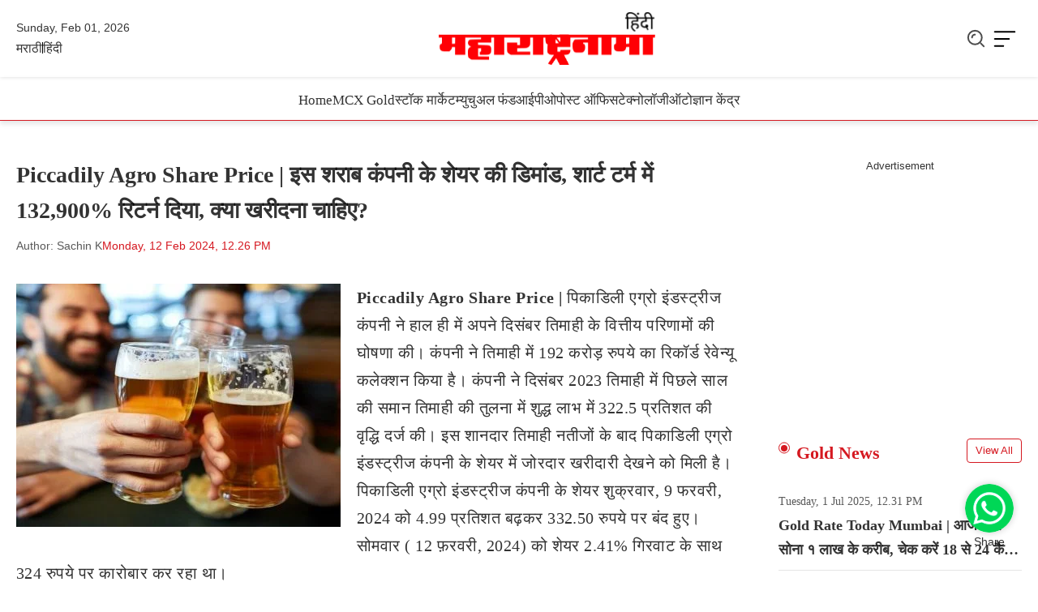

--- FILE ---
content_type: text/html; charset=UTF-8
request_url: https://hindi.maharashtranama.com/stock-market/piccadily-agro-share-price-12-february-2024/
body_size: 29364
content:
<!DOCTYPE html><html lang="en"><head><script data-no-optimize="1">var litespeed_docref=sessionStorage.getItem("litespeed_docref");litespeed_docref&&(Object.defineProperty(document,"referrer",{get:function(){return litespeed_docref}}),sessionStorage.removeItem("litespeed_docref"));</script> <title>Piccadily Agro Share Price | इस शराब कंपनी के शेयर की डिमांड,</title><meta charset="UTF-8"><meta name="viewport" content="width=device-width, initial-scale=1.0, maximum-scale=1.0, user-scalable=no"><link rel="preconnect" href="https://fonts.googleapis.com"><link rel="preconnect" href="https://fonts.gstatic.com" crossorigin><link rel="shortcut icon" type="image/x-icon" href="https://hindi.maharashtranama.com/wp-content/themes/mn-hindi-2025/assets/img/favicon.png"><link rel="shortcut icon" href="https://hindi.maharashtranama.com/wp-content/themes/mn-hindi-2025/assets/img/favicon.ico" type="image/x-icon"><link rel="icon" href="https://hindi.maharashtranama.com/wp-content/themes/mn-hindi-2025/assets/img/favicon.ico" type="image/x-icon"><meta name='robots' content='index, follow, max-image-preview:large, max-snippet:-1, max-video-preview:-1' /><meta name="description" content="Piccadily Agro Share Price, Piccadily Agro Stock Price, NSE BSE news today NSE BSE news today 12 February 2024" /><link rel="canonical" href="https://hindi.maharashtranama.com/stock-market/piccadily-agro-share-price-12-february-2024/" /><meta property="og:locale" content="en_US" /><meta property="og:type" content="article" /><meta property="og:title" content="Piccadily Agro Share Price | इस शराब कंपनी के शेयर की डिमांड," /><meta property="og:description" content="Piccadily Agro Share Price, Piccadily Agro Stock Price, NSE BSE news today NSE BSE news today 12 February 2024" /><meta property="og:url" content="https://hindi.maharashtranama.com/stock-market/piccadily-agro-share-price-12-february-2024/" /><meta property="og:site_name" content="महाराष्ट्रनामा - हिंदी" /><meta property="article:publisher" content="https://www.facebook.com/Maharashtranama.Hindi" /><meta property="article:published_time" content="2024-02-12T06:56:42+00:00" /><meta property="og:image" content="https://hindi.maharashtranama.com/wp-content/uploads/2023/10/Piccadily-Agro-Share-Price-1.jpg" /><meta property="og:image:width" content="1200" /><meta property="og:image:height" content="630" /><meta property="og:image:type" content="image/jpeg" /><meta name="author" content="Sachin K" /><meta name="twitter:card" content="summary_large_image" /><meta name="twitter:creator" content="@MahaBizNews" /><meta name="twitter:site" content="@MahaBizNews" /><link rel='dns-prefetch' href='//www.googletagmanager.com' /><link rel="alternate" title="oEmbed (JSON)" type="application/json+oembed" href="https://hindi.maharashtranama.com/wp-json/oembed/1.0/embed?url=https%3A%2F%2Fhindi.maharashtranama.com%2Fstock-market%2Fpiccadily-agro-share-price-12-february-2024%2F" /><link rel="alternate" title="oEmbed (XML)" type="text/xml+oembed" href="https://hindi.maharashtranama.com/wp-json/oembed/1.0/embed?url=https%3A%2F%2Fhindi.maharashtranama.com%2Fstock-market%2Fpiccadily-agro-share-price-12-february-2024%2F&#038;format=xml" /><style id='wp-img-auto-sizes-contain-inline-css' type='text/css'>img:is([sizes=auto i],[sizes^="auto," i]){contain-intrinsic-size:3000px 1500px}
/*# sourceURL=wp-img-auto-sizes-contain-inline-css */</style><link data-optimized="2" rel="stylesheet" href="https://hindi.maharashtranama.com/wp-content/litespeed/css/53c0de4216fbb76614d9cd5acf6757f2.css?ver=d30e4" /><style id='classic-theme-styles-inline-css' type='text/css'>/*! This file is auto-generated */
.wp-block-button__link{color:#fff;background-color:#32373c;border-radius:9999px;box-shadow:none;text-decoration:none;padding:calc(.667em + 2px) calc(1.333em + 2px);font-size:1.125em}.wp-block-file__button{background:#32373c;color:#fff;text-decoration:none}
/*# sourceURL=/wp-includes/css/classic-themes.min.css */</style><link rel="https://api.w.org/" href="https://hindi.maharashtranama.com/wp-json/" /><link rel="alternate" title="JSON" type="application/json" href="https://hindi.maharashtranama.com/wp-json/wp/v2/posts/49627" /><link rel="EditURI" type="application/rsd+xml" title="RSD" href="https://hindi.maharashtranama.com/xmlrpc.php?rsd" /><meta name="generator" content="WordPress 6.9" /><link rel='shortlink' href='https://hindi.maharashtranama.com/?p=49627' /><meta name="generator" content="Site Kit by Google 1.170.0" /> <script type="application/ld+json" class="saswp-schema-markup-output">[{"@context":"https:\/\/schema.org\/","@graph":[{"@context":"https:\/\/schema.org\/","@type":"SiteNavigationElement","@id":"https:\/\/hindi.maharashtranama.com\/#%e0%a4%b8%e0%a5%8d%e0%a4%9f%e0%a5%89%e0%a4%95-%e0%a4%ae%e0%a4%be%e0%a4%b0%e0%a5%8d%e0%a4%95%e0%a5%87%e0%a4%9f","name":"\u0938\u094d\u091f\u0949\u0915 \u092e\u093e\u0930\u094d\u0915\u0947\u091f","url":"https:\/\/hindi.maharashtranama.com\/stock-market\/"},{"@context":"https:\/\/schema.org\/","@type":"SiteNavigationElement","@id":"https:\/\/hindi.maharashtranama.com\/#%e0%a4%ae%e0%a5%8d%e0%a4%af%e0%a5%82%e0%a4%9a%e0%a5%81%e0%a4%85%e0%a4%b2-%e0%a4%ab%e0%a4%82%e0%a4%a1","name":"\u092e\u094d\u092f\u0942\u091a\u0941\u0905\u0932 \u092b\u0902\u0921","url":"https:\/\/hindi.maharashtranama.com\/mutual-fund\/"},{"@context":"https:\/\/schema.org\/","@type":"SiteNavigationElement","@id":"https:\/\/hindi.maharashtranama.com\/#%e0%a4%aa%e0%a5%8b%e0%a4%b8%e0%a5%8d%e0%a4%9f-%e0%a4%91%e0%a4%ab%e0%a4%bf%e0%a4%b8","name":"\u092a\u094b\u0938\u094d\u091f \u0911\u092b\u093f\u0938","url":"https:\/\/hindi.maharashtranama.com\/post-office\/"},{"@context":"https:\/\/schema.org\/","@type":"SiteNavigationElement","@id":"https:\/\/hindi.maharashtranama.com\/#%e0%a4%87%e0%a4%82%e0%a4%a1%e0%a4%bf%e0%a4%af%e0%a4%be-%e0%a4%a8%e0%a5%8d%e0%a4%af%e0%a5%82%e0%a4%9c","name":"\u0907\u0902\u0921\u093f\u092f\u093e \u0928\u094d\u092f\u0942\u091c","url":"https:\/\/hindi.maharashtranama.com\/india-news\/"},{"@context":"https:\/\/schema.org\/","@type":"SiteNavigationElement","@id":"https:\/\/hindi.maharashtranama.com\/#%e0%a4%b0%e0%a4%be%e0%a4%b6%e0%a4%bf%e0%a4%ab%e0%a4%b2-%e0%a4%a6%e0%a5%88%e0%a4%a8%e0%a4%bf%e0%a4%95","name":"\u0930\u093e\u0936\u093f\u092b\u0932-\u0926\u0948\u0928\u093f\u0915","url":"https:\/\/hindi.maharashtranama.com\/horoscope-today\/"},{"@context":"https:\/\/schema.org\/","@type":"SiteNavigationElement","@id":"https:\/\/hindi.maharashtranama.com\/#%e0%a4%91%e0%a4%9f%e0%a5%8b","name":"\u0911\u091f\u094b","url":"https:\/\/hindi.maharashtranama.com\/auto\/"},{"@context":"https:\/\/schema.org\/","@type":"SiteNavigationElement","@id":"https:\/\/hindi.maharashtranama.com\/#%e0%a4%9f%e0%a5%87%e0%a4%95%e0%a5%8d%e0%a4%a8%e0%a5%8b%e0%a4%b2%e0%a5%89%e0%a4%9c%e0%a5%80","name":"\u091f\u0947\u0915\u094d\u0928\u094b\u0932\u0949\u091c\u0940","url":"https:\/\/hindi.maharashtranama.com\/technology\/"},{"@context":"https:\/\/schema.org\/","@type":"SiteNavigationElement","@id":"https:\/\/hindi.maharashtranama.com\/#%e0%a4%b8%e0%a4%b0%e0%a4%95%e0%a4%be%e0%a4%b0%e0%a5%80-%e0%a4%a8%e0%a5%8c%e0%a4%95%e0%a4%b0%e0%a5%80","name":"\u0938\u0930\u0915\u093e\u0930\u0940 \u0928\u094c\u0915\u0930\u0940","url":"https:\/\/hindi.maharashtranama.com\/sarkari-naukri\/"},{"@context":"https:\/\/schema.org\/","@type":"SiteNavigationElement","@id":"https:\/\/hindi.maharashtranama.com\/#%e0%a4%ac%e0%a5%80%e0%a4%ae%e0%a4%be","name":"\u092c\u0940\u092e\u093e","url":"https:\/\/hindi.maharashtranama.com\/insurance\/"}]},

{"@context":"https:\/\/schema.org\/","@type":"BreadcrumbList","@id":"https:\/\/hindi.maharashtranama.com\/stock-market\/piccadily-agro-share-price-12-february-2024\/#breadcrumb","itemListElement":[{"@type":"ListItem","position":1,"item":{"@id":"https:\/\/hindi.maharashtranama.com","name":"MaharashtraNama News Hindi"}},{"@type":"ListItem","position":2,"item":{"@id":"https:\/\/hindi.maharashtranama.com\/stock-market\/","name":"Stock Market"}},{"@type":"ListItem","position":3,"item":{"@id":"https:\/\/hindi.maharashtranama.com\/stock-market\/piccadily-agro-share-price-12-february-2024\/","name":"Piccadily Agro Share Price | \u0907\u0938 \u0936\u0930\u093e\u092c \u0915\u0902\u092a\u0928\u0940 \u0915\u0947 \u0936\u0947\u092f\u0930 \u0915\u0940 \u0921\u093f\u092e\u093e\u0902\u0921,"}}]},

{"@context":"https:\/\/schema.org\/","@type":"Article","@id":"https:\/\/hindi.maharashtranama.com\/stock-market\/piccadily-agro-share-price-12-february-2024\/#Article","url":"https:\/\/hindi.maharashtranama.com\/stock-market\/piccadily-agro-share-price-12-february-2024\/","inLanguage":"en-US","mainEntityOfPage":"https:\/\/hindi.maharashtranama.com\/stock-market\/piccadily-agro-share-price-12-february-2024\/","headline":"Piccadily Agro Share Price | \u0907\u0938 \u0936\u0930\u093e\u092c \u0915\u0902\u092a\u0928\u0940 \u0915\u0947 \u0936\u0947\u092f\u0930 \u0915\u0940 \u0921\u093f\u092e\u093e\u0902\u0921,","description":"Piccadily Agro Share Price, Piccadily Agro Stock Price, NSE BSE news today NSE BSE news today 12 February 2024","articleBody":"Piccadily Agro Share Price | \u092a\u093f\u0915\u093e\u0921\u093f\u0932\u0940 \u090f\u0917\u094d\u0930\u094b \u0907\u0902\u0921\u0938\u094d\u091f\u094d\u0930\u0940\u091c \u0915\u0902\u092a\u0928\u0940 \u0928\u0947 \u0939\u093e\u0932 \u0939\u0940 \u092e\u0947\u0902 \u0905\u092a\u0928\u0947 \u0926\u093f\u0938\u0902\u092c\u0930 \u0924\u093f\u092e\u093e\u0939\u0940 \u0915\u0947 \u0935\u093f\u0924\u094d\u0924\u0940\u092f \u092a\u0930\u093f\u0923\u093e\u092e\u094b\u0902 \u0915\u0940 \u0918\u094b\u0937\u0923\u093e \u0915\u0940\u0964 \u0915\u0902\u092a\u0928\u0940 \u0928\u0947 \u0924\u093f\u092e\u093e\u0939\u0940 \u092e\u0947\u0902 192 \u0915\u0930\u094b\u0921\u093c \u0930\u0941\u092a\u092f\u0947 \u0915\u093e \u0930\u093f\u0915\u0949\u0930\u094d\u0921 \u0930\u0947\u0935\u0947\u0928\u094d\u092f\u0942 \u0915\u0932\u0947\u0915\u094d\u0936\u0928 \u0915\u093f\u092f\u093e \u0939\u0948\u0964 \u0915\u0902\u092a\u0928\u0940 \u0928\u0947 \u0926\u093f\u0938\u0902\u092c\u0930 2023 \u0924\u093f\u092e\u093e\u0939\u0940 \u092e\u0947\u0902 \u092a\u093f\u091b\u0932\u0947 \u0938\u093e\u0932 \u0915\u0940 \u0938\u092e\u093e\u0928 \u0924\u093f\u092e\u093e\u0939\u0940 \u0915\u0940 \u0924\u0941\u0932\u0928\u093e \u092e\u0947\u0902 \u0936\u0941\u0926\u094d\u0927 \u0932\u093e\u092d \u092e\u0947\u0902 322.5 \u092a\u094d\u0930\u0924\u093f\u0936\u0924 \u0915\u0940 \u0935\u0943\u0926\u094d\u0927\u093f \u0926\u0930\u094d\u091c \u0915\u0940\u0964 \u0907\u0938 \u0936\u093e\u0928\u0926\u093e\u0930 \u0924\u093f\u092e\u093e\u0939\u0940 \u0928\u0924\u0940\u091c\u094b\u0902 \u0915\u0947 \u092c\u093e\u0926 \u092a\u093f\u0915\u093e\u0921\u093f\u0932\u0940 \u090f\u0917\u094d\u0930\u094b \u0907\u0902\u0921\u0938\u094d\u091f\u094d\u0930\u0940\u091c \u0915\u0902\u092a\u0928\u0940 \u0915\u0947 \u0936\u0947\u092f\u0930 \u092e\u0947\u0902 \u091c\u094b\u0930\u0926\u093e\u0930 \u0916\u0930\u0940\u0926\u093e\u0930\u0940 \u0926\u0947\u0916\u0928\u0947 \u0915\u094b \u092e\u093f\u0932\u0940 \u0939\u0948\u0964 \u092a\u093f\u0915\u093e\u0921\u093f\u0932\u0940 \u090f\u0917\u094d\u0930\u094b \u0907\u0902\u0921\u0938\u094d\u091f\u094d\u0930\u0940\u091c \u0915\u0902\u092a\u0928\u0940 \u0915\u0947 \u0936\u0947\u092f\u0930 \u0936\u0941\u0915\u094d\u0930\u0935\u093e\u0930, 9 \u092b\u0930\u0935\u0930\u0940, 2024 \u0915\u094b 4.99 \u092a\u094d\u0930\u0924\u093f\u0936\u0924 \u092c\u0922\u093c\u0915\u0930 332.50 \u0930\u0941\u092a\u092f\u0947 \u092a\u0930 \u092c\u0902\u0926 \u0939\u0941\u090f\u0964 \u0938\u094b\u092e\u0935\u093e\u0930 ( 12 \u092b\u093c\u0930\u0935\u0930\u0940, 2024) \u0915\u094b \u0936\u0947\u092f\u0930 2.41% \u0917\u093f\u0930\u0935\u093e\u091f \u0915\u0947 \u0938\u093e\u0925 324 \u0930\u0941\u092a\u092f\u0947 \u092a\u0930 \u0915\u093e\u0930\u094b\u092c\u093e\u0930 \u0915\u0930 \u0930\u0939\u093e \u0925\u093e\u0964    \u092a\u093f\u0915\u093e\u0921\u093f\u0932\u0940 \u090f\u0917\u094d\u0930\u094b \u0907\u0902\u0921\u0938\u094d\u091f\u094d\u0930\u0940\u091c \u0915\u0902\u092a\u0928\u0940 \u0915\u0947 'Indri Diwali 2023 Edition' \u0928\u0947 \u092a\u093f\u091b\u0932\u0947 \u0938\u093e\u0932 \u0926\u0941\u0928\u093f\u092f\u093e \u092e\u0947\u0902 \u0938\u0930\u094d\u0935\u0936\u094d\u0930\u0947\u0937\u094d\u0920 \u0935\u094d\u0939\u093f\u0938\u094d\u0915\u0940 \u0915\u093e \u092a\u0941\u0930\u0938\u094d\u0915\u093e\u0930 \u091c\u0940\u0924\u093e\u0964 \u0924\u092c \u0938\u0947, \u0915\u0902\u092a\u0928\u0940 \u0915\u0947 \u0936\u0947\u092f\u0930 \u092e\u0947\u0902 \u0924\u0947\u091c\u0940 \u0906\u0908 \u0939\u0948\u0964 \u092e\u0939\u091c \u091b\u0939 \u092e\u0939\u0940\u0928\u0947 \u092e\u0947\u0902 \u0915\u0902\u092a\u0928\u0940 \u0915\u0947 \u0936\u0947\u092f\u0930 \u0928\u0947 \u0905\u092a\u0928\u0947 \u0928\u093f\u0935\u0947\u0936\u0915\u094b\u0902 \u0915\u093e \u092a\u0948\u0938\u093e \u0926\u094b\u0917\u0941\u0928\u093e \u0915\u0930 \u0926\u093f\u092f\u093e \u0925\u093e\u0964 \u091c\u093f\u0928 \u0932\u094b\u0917\u094b\u0902 \u0928\u0947 \u091b\u0939 \u092e\u0939\u0940\u0928\u0947 \u092a\u0939\u0932\u0947 \u092a\u093f\u0915\u093e\u0921\u093f\u0932\u0940 \u090f\u0917\u094d\u0930\u094b \u0907\u0902\u0921\u0938\u094d\u091f\u094d\u0930\u0940\u091c \u0915\u0902\u092a\u0928\u0940 \u0915\u0947 \u0936\u0947\u092f\u0930 \u092e\u0947\u0902 1 \u0932\u093e\u0916 \u0930\u0941\u092a\u092f\u0947 \u0915\u093e \u0928\u093f\u0935\u0947\u0936 \u0915\u093f\u092f\u093e \u0925\u093e, \u0909\u0928\u0915\u093e \u0928\u093f\u0935\u0947\u0936 3.85 \u0932\u093e\u0916 \u0930\u0941\u092a\u092f\u0947 \u0939\u0948\u0964    11 \u091c\u0941\u0932\u093e\u0908 1997 \u0915\u094b \u092a\u093f\u0915\u093e\u0921\u093f\u0932\u0940 \u090f\u0917\u094d\u0930\u094b \u0907\u0902\u0921\u0938\u094d\u091f\u094d\u0930\u0940\u091c \u0915\u0902\u092a\u0928\u0940 \u0915\u0947 \u0936\u0947\u092f\u0930 25 \u092a\u0948\u0938\u0947 \u092a\u0930 \u0915\u093e\u0930\u094b\u092c\u093e\u0930 \u0915\u0930 \u0930\u0939\u0947 \u0925\u0947\u0964 \u0936\u0947\u092f\u0930 \u0905\u092c 332.50 \u0930\u0941\u092a\u092f\u0947 \u0915\u0947 \u092d\u093e\u0935 \u092a\u0930 \u092a\u0939\u0941\u0902\u091a \u0917\u092f\u093e \u0939\u0948\u0964 \u0907\u0938 \u0926\u094c\u0930\u093e\u0928 \u0915\u0902\u092a\u0928\u0940 \u0915\u0947 \u0936\u0947\u092f\u0930 \u0928\u0947 \u0905\u092a\u0928\u0947 \u0928\u093f\u0935\u0947\u0936\u0915\u094b\u0902 \u0915\u094b 1,32,900 \u092a\u094d\u0930\u0924\u093f\u0936\u0924 \u0915\u093e \u0932\u093e\u092d \u0905\u0930\u094d\u091c\u093f\u0924 \u0915\u093f\u092f\u093e \u0939\u0948\u0964    \u092a\u093f\u091b\u0932\u0947 \u092a\u093e\u0902\u091a \u0926\u093f\u0928\u094b\u0902 \u092e\u0947\u0902 \u092a\u093f\u0915\u093e\u0921\u093f\u0932\u0940 \u090f\u0917\u094d\u0930\u094b \u0907\u0902\u0921\u0938\u094d\u091f\u094d\u0930\u0940\u091c \u0915\u0902\u092a\u0928\u0940 \u0915\u0947 \u0936\u0947\u092f\u0930 \u092a\u094d\u0930\u093e\u0907\u0938 \u092e\u0947\u0902 8 \u092b\u0940\u0938\u0926\u0940 \u0915\u0940 \u0924\u0947\u091c\u0940 \u0906\u0908 \u0939\u0948\u0964 \u092a\u093f\u091b\u0932\u0947 \u090f\u0915 \u0938\u093e\u0932 \u092e\u0947\u0902 \u0915\u0902\u092a\u0928\u0940 \u0915\u0947 \u0936\u0947\u092f\u0930 \u0928\u0947 1 \u0932\u093e\u0916 \u0930\u0941\u092a\u092f\u0947 \u0915\u0947 \u0928\u093f\u0935\u0947\u0936 \u092a\u0930 \u0905\u092a\u0928\u0947 \u0928\u093f\u0935\u0947\u0936\u0915\u094b\u0902 \u0915\u094b 7.71 \u0932\u093e\u0916 \u0930\u0941\u092a\u092f\u0947 \u0915\u093e \u0930\u093f\u091f\u0930\u094d\u0928 \u0926\u093f\u092f\u093e \u0939\u0948\u0964 \u092a\u093f\u0915\u093e\u0921\u093f\u0932\u0940 \u090f\u0917\u094d\u0930\u094b \u0907\u0902\u0921\u0938\u094d\u091f\u094d\u0930\u0940\u091c \u0915\u0902\u092a\u0928\u0940 \u0915\u0947 \u0936\u0947\u092f\u0930 38.70 \u0930\u0941\u092a\u092f\u0947 \u0915\u0947 52 \u0938\u092a\u094d\u0924\u093e\u0939 \u0915\u0947 \u0928\u093f\u091a\u0932\u0947 \u0938\u094d\u0924\u0930 \u092a\u0930 \u0915\u093e\u0930\u094b\u092c\u093e\u0930 \u0915\u0930 \u0930\u0939\u0947 \u0925\u0947\u0964    \u092a\u093f\u0915\u093e\u0921\u093f\u0932\u0940 \u090f\u0917\u094d\u0930\u094b \u0907\u0902\u0921\u0938\u094d\u091f\u094d\u0930\u0940\u091c \u0915\u0902\u092a\u0928\u0940 \u0928\u0947 \u0926\u093f\u0938\u0902\u092c\u0930 \u0924\u093f\u092e\u093e\u0939\u0940 \u092e\u0947\u0902 \u092a\u093f\u091b\u0932\u0947 \u0938\u093e\u0932 \u0915\u0940 \u0938\u092e\u093e\u0928 \u0924\u093f\u092e\u093e\u0939\u0940 \u0915\u0940 \u0924\u0941\u0932\u0928\u093e \u092e\u0947\u0902 55.89 \u092b\u0940\u0938\u0926\u0940 \u0915\u0940 \u0930\u093e\u091c\u0938\u094d\u0935 \u0935\u0943\u0926\u094d\u0927\u093f \u0939\u093e\u0938\u093f\u0932 \u0915\u0940 \u0939\u0948\u0964 \u092a\u093f\u0915\u093e\u0921\u093f\u0932\u0940 \u090f\u0917\u094d\u0930\u094b \u0907\u0902\u0921\u0938\u094d\u091f\u094d\u0930\u0940\u091c \u0932\u093f\u092e\u093f\u091f\u0947\u0921 \u0915\u0902\u092a\u0928\u0940 \u0928\u0947 \u090f\u0915 \u092c\u092f\u093e\u0928 \u092e\u0947\u0902 \u0918\u094b\u0937\u0923\u093e \u0915\u0940, \"\u0926\u093f\u0938\u0902\u092c\u0930 2023 \u0924\u093f\u092e\u093e\u0939\u0940 \u092e\u0947\u0902 \u0915\u0902\u092a\u0928\u0940 \u0926\u094d\u0935\u093e\u0930\u093e \u0939\u093e\u0938\u093f\u0932 \u0915\u0940 \u0917\u0908 \u0905\u0938\u093e\u0927\u093e\u0930\u0923 \u0935\u0943\u0926\u094d\u0927\u093f \u0914\u0930 \u092e\u091c\u092c\u0942\u0924 \u092a\u094d\u0930\u0926\u0930\u094d\u0936\u0928 \u0915\u0902\u092a\u0928\u0940 \u0915\u0940 \u091f\u0940\u092e \u0915\u0947 \u0938\u092e\u0930\u094d\u092a\u0923 \u0914\u0930 \u0915\u0921\u093c\u0940 \u092e\u0947\u0939\u0928\u0924 \u0915\u093e \u090f\u0915 \u0935\u0938\u0940\u092f\u0924\u0928\u093e\u092e\u093e \u0939\u0948\u0964 \u0907\u0938\u0915\u0947 \u0905\u0932\u093e\u0935\u093e, \u092a\u0930\u093f\u091a\u093e\u0932\u0928 \u0909\u0924\u094d\u0915\u0943\u0937\u094d\u091f\u0924\u093e \u0915\u0902\u092a\u0928\u0940 \u0915\u0940 \u092a\u094d\u0930\u0924\u093f\u092c\u0926\u094d\u0927\u0924\u093e \u0915\u093e \u090f\u0915 \u092e\u0939\u0924\u094d\u0935\u092a\u0942\u0930\u094d\u0923 \u0939\u093f\u0938\u094d\u0938\u093e \u0939\u0948\u0964    Disclaimer: \u092e\u094d\u092f\u0942\u091a\u0941\u0905\u0932 \u092b\u0902\u0921 \u0914\u0930 \u0936\u0947\u092f\u0930 \u092c\u093e\u091c\u093e\u0930 \u092e\u0947\u0902 \u0928\u093f\u0935\u0947\u0936 \u091c\u094b\u0916\u093f\u092e \u092a\u0930 \u0906\u0927\u093e\u0930\u093f\u0924 \u0939\u094b\u0924\u093e \u0939\u0948\u0964 \u0936\u0947\u092f\u0930 \u092c\u093e\u091c\u093e\u0930 \u092e\u0947\u0902 \u0928\u093f\u0935\u0947\u0936 \u0915\u0930\u0928\u0947 \u0938\u0947 \u092a\u0939\u0932\u0947 \u0905\u092a\u0928\u0947 \u0935\u093f\u0924\u094d\u0924\u0940\u092f \u0938\u0932\u093e\u0939\u0915\u093e\u0930 \u0938\u0947 \u0938\u0932\u093e\u0939\u00a0 \u091c\u0930\u0942\u0930 \u0932\u0947\u0902\u0964 hindi.Maharashtranama.com \u0915\u093f\u0938\u0940 \u092d\u0940 \u0935\u093f\u0924\u094d\u0924\u0940\u092f \u0928\u0941\u0915\u0938\u093e\u0928 \u0915\u0947 \u0932\u093f\u090f \u091c\u093f\u092e\u094d\u092e\u0947\u0926\u093e\u0930 \u0928\u0939\u0940\u0902 \u0939\u094b\u0902\u0917\u0947\u0964  News Title: Piccadily Agro Share Price 12 February 2024 .","keywords":"#Piccadily Agro Share Price, ","datePublished":"2024-02-12T12:26:42+05:30","dateModified":"2024-02-12T12:26:42+05:30","author":{"@type":"Person","name":"Sachin K","url":"https:\/\/hindi.maharashtranama.com\/author\/ganeshk_mn\/","sameAs":[],"image":{"@type":"ImageObject","url":"https:\/\/hindi.maharashtranama.com\/wp-content\/litespeed\/avatar\/dd2fbb19b106d624db1f7ff08435c92a.jpg?ver=1769784821","height":96,"width":96}},"editor":{"@type":"Person","name":"Sachin K","url":"https:\/\/hindi.maharashtranama.com\/author\/ganeshk_mn\/","sameAs":[],"image":{"@type":"ImageObject","url":"https:\/\/hindi.maharashtranama.com\/wp-content\/litespeed\/avatar\/dd2fbb19b106d624db1f7ff08435c92a.jpg?ver=1769784821","height":96,"width":96}},"publisher":{"@type":"Organization","name":"MaharashtraNama News Hindi","url":"https:\/\/hindi.maharashtranama.com","logo":{"@type":"ImageObject","url":"https:\/\/hindi.maharashtranama.com\/wp-content\/uploads\/2024\/08\/maharashtranama-hindi.png","width":834,"height":203}},"image":[{"@type":"ImageObject","@id":"https:\/\/hindi.maharashtranama.com\/stock-market\/piccadily-agro-share-price-12-february-2024\/#primaryimage","url":"https:\/\/hindi.maharashtranama.com\/wp-content\/uploads\/2023\/10\/Piccadily-Agro-Share-Price-1-1200x900.jpg","width":"1200","height":"900","caption":"Piccadily Agro Share Price"},{"@type":"ImageObject","url":"https:\/\/hindi.maharashtranama.com\/wp-content\/uploads\/2023\/10\/Piccadily-Agro-Share-Price-1-1200x720.jpg","width":"1200","height":"720","caption":"Piccadily Agro Share Price"},{"@type":"ImageObject","url":"https:\/\/hindi.maharashtranama.com\/wp-content\/uploads\/2023\/10\/Piccadily-Agro-Share-Price-1-1200x675.jpg","width":"1200","height":"675","caption":"Piccadily Agro Share Price"},{"@type":"ImageObject","url":"https:\/\/hindi.maharashtranama.com\/wp-content\/uploads\/2023\/10\/Piccadily-Agro-Share-Price-1-630x630.jpg","width":"630","height":"630","caption":"Piccadily Agro Share Price"}]},

{"@context":"https:\/\/schema.org\/","@type":"NewsArticle","@id":"https:\/\/hindi.maharashtranama.com\/stock-market\/piccadily-agro-share-price-12-february-2024\/#newsarticle","url":"https:\/\/hindi.maharashtranama.com\/stock-market\/piccadily-agro-share-price-12-february-2024\/","headline":"Piccadily Agro Share Price | \u0907\u0938 \u0936\u0930\u093e\u092c \u0915\u0902\u092a\u0928\u0940 \u0915\u0947 \u0936\u0947\u092f\u0930 \u0915\u0940 \u0921\u093f\u092e\u093e\u0902\u0921,","mainEntityOfPage":"https:\/\/hindi.maharashtranama.com\/stock-market\/piccadily-agro-share-price-12-february-2024\/","datePublished":"2024-02-12T12:26:42+05:30","dateModified":"2024-02-12T12:26:42+05:30","description":"Piccadily Agro Share Price, Piccadily Agro Stock Price, NSE BSE news today NSE BSE news today 12 February 2024","articleSection":"Stock Market","articleBody":"Piccadily Agro Share Price | \u092a\u093f\u0915\u093e\u0921\u093f\u0932\u0940 \u090f\u0917\u094d\u0930\u094b \u0907\u0902\u0921\u0938\u094d\u091f\u094d\u0930\u0940\u091c \u0915\u0902\u092a\u0928\u0940 \u0928\u0947 \u0939\u093e\u0932 \u0939\u0940 \u092e\u0947\u0902 \u0905\u092a\u0928\u0947 \u0926\u093f\u0938\u0902\u092c\u0930 \u0924\u093f\u092e\u093e\u0939\u0940 \u0915\u0947 \u0935\u093f\u0924\u094d\u0924\u0940\u092f \u092a\u0930\u093f\u0923\u093e\u092e\u094b\u0902 \u0915\u0940 \u0918\u094b\u0937\u0923\u093e \u0915\u0940\u0964 \u0915\u0902\u092a\u0928\u0940 \u0928\u0947 \u0924\u093f\u092e\u093e\u0939\u0940 \u092e\u0947\u0902 192 \u0915\u0930\u094b\u0921\u093c \u0930\u0941\u092a\u092f\u0947 \u0915\u093e \u0930\u093f\u0915\u0949\u0930\u094d\u0921 \u0930\u0947\u0935\u0947\u0928\u094d\u092f\u0942 \u0915\u0932\u0947\u0915\u094d\u0936\u0928 \u0915\u093f\u092f\u093e \u0939\u0948\u0964 \u0915\u0902\u092a\u0928\u0940 \u0928\u0947 \u0926\u093f\u0938\u0902\u092c\u0930 2023 \u0924\u093f\u092e\u093e\u0939\u0940 \u092e\u0947\u0902 \u092a\u093f\u091b\u0932\u0947 \u0938\u093e\u0932 \u0915\u0940 \u0938\u092e\u093e\u0928 \u0924\u093f\u092e\u093e\u0939\u0940 \u0915\u0940 \u0924\u0941\u0932\u0928\u093e \u092e\u0947\u0902 \u0936\u0941\u0926\u094d\u0927 \u0932\u093e\u092d \u092e\u0947\u0902 322.5 \u092a\u094d\u0930\u0924\u093f\u0936\u0924 \u0915\u0940 \u0935\u0943\u0926\u094d\u0927\u093f \u0926\u0930\u094d\u091c \u0915\u0940\u0964 \u0907\u0938 \u0936\u093e\u0928\u0926\u093e\u0930 \u0924\u093f\u092e\u093e\u0939\u0940 \u0928\u0924\u0940\u091c\u094b\u0902 \u0915\u0947 \u092c\u093e\u0926 \u092a\u093f\u0915\u093e\u0921\u093f\u0932\u0940 \u090f\u0917\u094d\u0930\u094b \u0907\u0902\u0921\u0938\u094d\u091f\u094d\u0930\u0940\u091c \u0915\u0902\u092a\u0928\u0940 \u0915\u0947 \u0936\u0947\u092f\u0930 \u092e\u0947\u0902 \u091c\u094b\u0930\u0926\u093e\u0930 \u0916\u0930\u0940\u0926\u093e\u0930\u0940 \u0926\u0947\u0916\u0928\u0947 \u0915\u094b \u092e\u093f\u0932\u0940 \u0939\u0948\u0964 \u092a\u093f\u0915\u093e\u0921\u093f\u0932\u0940 \u090f\u0917\u094d\u0930\u094b \u0907\u0902\u0921\u0938\u094d\u091f\u094d\u0930\u0940\u091c \u0915\u0902\u092a\u0928\u0940 \u0915\u0947 \u0936\u0947\u092f\u0930 \u0936\u0941\u0915\u094d\u0930\u0935\u093e\u0930, 9 \u092b\u0930\u0935\u0930\u0940, 2024 \u0915\u094b 4.99 \u092a\u094d\u0930\u0924\u093f\u0936\u0924 \u092c\u0922\u093c\u0915\u0930 332.50 \u0930\u0941\u092a\u092f\u0947 \u092a\u0930 \u092c\u0902\u0926 \u0939\u0941\u090f\u0964 \u0938\u094b\u092e\u0935\u093e\u0930 ( 12 \u092b\u093c\u0930\u0935\u0930\u0940, 2024) \u0915\u094b \u0936\u0947\u092f\u0930 2.41% \u0917\u093f\u0930\u0935\u093e\u091f \u0915\u0947 \u0938\u093e\u0925 324 \u0930\u0941\u092a\u092f\u0947 \u092a\u0930 \u0915\u093e\u0930\u094b\u092c\u093e\u0930 \u0915\u0930 \u0930\u0939\u093e \u0925\u093e\u0964    \u092a\u093f\u0915\u093e\u0921\u093f\u0932\u0940 \u090f\u0917\u094d\u0930\u094b \u0907\u0902\u0921\u0938\u094d\u091f\u094d\u0930\u0940\u091c \u0915\u0902\u092a\u0928\u0940 \u0915\u0947 'Indri Diwali 2023 Edition' \u0928\u0947 \u092a\u093f\u091b\u0932\u0947 \u0938\u093e\u0932 \u0926\u0941\u0928\u093f\u092f\u093e \u092e\u0947\u0902 \u0938\u0930\u094d\u0935\u0936\u094d\u0930\u0947\u0937\u094d\u0920 \u0935\u094d\u0939\u093f\u0938\u094d\u0915\u0940 \u0915\u093e \u092a\u0941\u0930\u0938\u094d\u0915\u093e\u0930 \u091c\u0940\u0924\u093e\u0964 \u0924\u092c \u0938\u0947, \u0915\u0902\u092a\u0928\u0940 \u0915\u0947 \u0936\u0947\u092f\u0930 \u092e\u0947\u0902 \u0924\u0947\u091c\u0940 \u0906\u0908 \u0939\u0948\u0964 \u092e\u0939\u091c \u091b\u0939 \u092e\u0939\u0940\u0928\u0947 \u092e\u0947\u0902 \u0915\u0902\u092a\u0928\u0940 \u0915\u0947 \u0936\u0947\u092f\u0930 \u0928\u0947 \u0905\u092a\u0928\u0947 \u0928\u093f\u0935\u0947\u0936\u0915\u094b\u0902 \u0915\u093e \u092a\u0948\u0938\u093e \u0926\u094b\u0917\u0941\u0928\u093e \u0915\u0930 \u0926\u093f\u092f\u093e \u0925\u093e\u0964 \u091c\u093f\u0928 \u0932\u094b\u0917\u094b\u0902 \u0928\u0947 \u091b\u0939 \u092e\u0939\u0940\u0928\u0947 \u092a\u0939\u0932\u0947 \u092a\u093f\u0915\u093e\u0921\u093f\u0932\u0940 \u090f\u0917\u094d\u0930\u094b \u0907\u0902\u0921\u0938\u094d\u091f\u094d\u0930\u0940\u091c \u0915\u0902\u092a\u0928\u0940 \u0915\u0947 \u0936\u0947\u092f\u0930 \u092e\u0947\u0902 1 \u0932\u093e\u0916 \u0930\u0941\u092a\u092f\u0947 \u0915\u093e \u0928\u093f\u0935\u0947\u0936 \u0915\u093f\u092f\u093e \u0925\u093e, \u0909\u0928\u0915\u093e \u0928\u093f\u0935\u0947\u0936 3.85 \u0932\u093e\u0916 \u0930\u0941\u092a\u092f\u0947 \u0939\u0948\u0964    11 \u091c\u0941\u0932\u093e\u0908 1997 \u0915\u094b \u092a\u093f\u0915\u093e\u0921\u093f\u0932\u0940 \u090f\u0917\u094d\u0930\u094b \u0907\u0902\u0921\u0938\u094d\u091f\u094d\u0930\u0940\u091c \u0915\u0902\u092a\u0928\u0940 \u0915\u0947 \u0936\u0947\u092f\u0930 25 \u092a\u0948\u0938\u0947 \u092a\u0930 \u0915\u093e\u0930\u094b\u092c\u093e\u0930 \u0915\u0930 \u0930\u0939\u0947 \u0925\u0947\u0964 \u0936\u0947\u092f\u0930 \u0905\u092c 332.50 \u0930\u0941\u092a\u092f\u0947 \u0915\u0947 \u092d\u093e\u0935 \u092a\u0930 \u092a\u0939\u0941\u0902\u091a \u0917\u092f\u093e \u0939\u0948\u0964 \u0907\u0938 \u0926\u094c\u0930\u093e\u0928 \u0915\u0902\u092a\u0928\u0940 \u0915\u0947 \u0936\u0947\u092f\u0930 \u0928\u0947 \u0905\u092a\u0928\u0947 \u0928\u093f\u0935\u0947\u0936\u0915\u094b\u0902 \u0915\u094b 1,32,900 \u092a\u094d\u0930\u0924\u093f\u0936\u0924 \u0915\u093e \u0932\u093e\u092d \u0905\u0930\u094d\u091c\u093f\u0924 \u0915\u093f\u092f\u093e \u0939\u0948\u0964    \u092a\u093f\u091b\u0932\u0947 \u092a\u093e\u0902\u091a \u0926\u093f\u0928\u094b\u0902 \u092e\u0947\u0902 \u092a\u093f\u0915\u093e\u0921\u093f\u0932\u0940 \u090f\u0917\u094d\u0930\u094b \u0907\u0902\u0921\u0938\u094d\u091f\u094d\u0930\u0940\u091c \u0915\u0902\u092a\u0928\u0940 \u0915\u0947 \u0936\u0947\u092f\u0930 \u092a\u094d\u0930\u093e\u0907\u0938 \u092e\u0947\u0902 8 \u092b\u0940\u0938\u0926\u0940 \u0915\u0940 \u0924\u0947\u091c\u0940 \u0906\u0908 \u0939\u0948\u0964 \u092a\u093f\u091b\u0932\u0947 \u090f\u0915 \u0938\u093e\u0932 \u092e\u0947\u0902 \u0915\u0902\u092a\u0928\u0940 \u0915\u0947 \u0936\u0947\u092f\u0930 \u0928\u0947 1 \u0932\u093e\u0916 \u0930\u0941\u092a\u092f\u0947 \u0915\u0947 \u0928\u093f\u0935\u0947\u0936 \u092a\u0930 \u0905\u092a\u0928\u0947 \u0928\u093f\u0935\u0947\u0936\u0915\u094b\u0902 \u0915\u094b 7.71 \u0932\u093e\u0916 \u0930\u0941\u092a\u092f\u0947 \u0915\u093e \u0930\u093f\u091f\u0930\u094d\u0928 \u0926\u093f\u092f\u093e \u0939\u0948\u0964 \u092a\u093f\u0915\u093e\u0921\u093f\u0932\u0940 \u090f\u0917\u094d\u0930\u094b \u0907\u0902\u0921\u0938\u094d\u091f\u094d\u0930\u0940\u091c \u0915\u0902\u092a\u0928\u0940 \u0915\u0947 \u0936\u0947\u092f\u0930 38.70 \u0930\u0941\u092a\u092f\u0947 \u0915\u0947 52 \u0938\u092a\u094d\u0924\u093e\u0939 \u0915\u0947 \u0928\u093f\u091a\u0932\u0947 \u0938\u094d\u0924\u0930 \u092a\u0930 \u0915\u093e\u0930\u094b\u092c\u093e\u0930 \u0915\u0930 \u0930\u0939\u0947 \u0925\u0947\u0964    \u092a\u093f\u0915\u093e\u0921\u093f\u0932\u0940 \u090f\u0917\u094d\u0930\u094b \u0907\u0902\u0921\u0938\u094d\u091f\u094d\u0930\u0940\u091c \u0915\u0902\u092a\u0928\u0940 \u0928\u0947 \u0926\u093f\u0938\u0902\u092c\u0930 \u0924\u093f\u092e\u093e\u0939\u0940 \u092e\u0947\u0902 \u092a\u093f\u091b\u0932\u0947 \u0938\u093e\u0932 \u0915\u0940 \u0938\u092e\u093e\u0928 \u0924\u093f\u092e\u093e\u0939\u0940 \u0915\u0940 \u0924\u0941\u0932\u0928\u093e \u092e\u0947\u0902 55.89 \u092b\u0940\u0938\u0926\u0940 \u0915\u0940 \u0930\u093e\u091c\u0938\u094d\u0935 \u0935\u0943\u0926\u094d\u0927\u093f \u0939\u093e\u0938\u093f\u0932 \u0915\u0940 \u0939\u0948\u0964 \u092a\u093f\u0915\u093e\u0921\u093f\u0932\u0940 \u090f\u0917\u094d\u0930\u094b \u0907\u0902\u0921\u0938\u094d\u091f\u094d\u0930\u0940\u091c \u0932\u093f\u092e\u093f\u091f\u0947\u0921 \u0915\u0902\u092a\u0928\u0940 \u0928\u0947 \u090f\u0915 \u092c\u092f\u093e\u0928 \u092e\u0947\u0902 \u0918\u094b\u0937\u0923\u093e \u0915\u0940, \"\u0926\u093f\u0938\u0902\u092c\u0930 2023 \u0924\u093f\u092e\u093e\u0939\u0940 \u092e\u0947\u0902 \u0915\u0902\u092a\u0928\u0940 \u0926\u094d\u0935\u093e\u0930\u093e \u0939\u093e\u0938\u093f\u0932 \u0915\u0940 \u0917\u0908 \u0905\u0938\u093e\u0927\u093e\u0930\u0923 \u0935\u0943\u0926\u094d\u0927\u093f \u0914\u0930 \u092e\u091c\u092c\u0942\u0924 \u092a\u094d\u0930\u0926\u0930\u094d\u0936\u0928 \u0915\u0902\u092a\u0928\u0940 \u0915\u0940 \u091f\u0940\u092e \u0915\u0947 \u0938\u092e\u0930\u094d\u092a\u0923 \u0914\u0930 \u0915\u0921\u093c\u0940 \u092e\u0947\u0939\u0928\u0924 \u0915\u093e \u090f\u0915 \u0935\u0938\u0940\u092f\u0924\u0928\u093e\u092e\u093e \u0939\u0948\u0964 \u0907\u0938\u0915\u0947 \u0905\u0932\u093e\u0935\u093e, \u092a\u0930\u093f\u091a\u093e\u0932\u0928 \u0909\u0924\u094d\u0915\u0943\u0937\u094d\u091f\u0924\u093e \u0915\u0902\u092a\u0928\u0940 \u0915\u0940 \u092a\u094d\u0930\u0924\u093f\u092c\u0926\u094d\u0927\u0924\u093e \u0915\u093e \u090f\u0915 \u092e\u0939\u0924\u094d\u0935\u092a\u0942\u0930\u094d\u0923 \u0939\u093f\u0938\u094d\u0938\u093e \u0939\u0948\u0964    Disclaimer: \u092e\u094d\u092f\u0942\u091a\u0941\u0905\u0932 \u092b\u0902\u0921 \u0914\u0930 \u0936\u0947\u092f\u0930 \u092c\u093e\u091c\u093e\u0930 \u092e\u0947\u0902 \u0928\u093f\u0935\u0947\u0936 \u091c\u094b\u0916\u093f\u092e \u092a\u0930 \u0906\u0927\u093e\u0930\u093f\u0924 \u0939\u094b\u0924\u093e \u0939\u0948\u0964 \u0936\u0947\u092f\u0930 \u092c\u093e\u091c\u093e\u0930 \u092e\u0947\u0902 \u0928\u093f\u0935\u0947\u0936 \u0915\u0930\u0928\u0947 \u0938\u0947 \u092a\u0939\u0932\u0947 \u0905\u092a\u0928\u0947 \u0935\u093f\u0924\u094d\u0924\u0940\u092f \u0938\u0932\u093e\u0939\u0915\u093e\u0930 \u0938\u0947 \u0938\u0932\u093e\u0939\u00a0 \u091c\u0930\u0942\u0930 \u0932\u0947\u0902\u0964 hindi.Maharashtranama.com \u0915\u093f\u0938\u0940 \u092d\u0940 \u0935\u093f\u0924\u094d\u0924\u0940\u092f \u0928\u0941\u0915\u0938\u093e\u0928 \u0915\u0947 \u0932\u093f\u090f \u091c\u093f\u092e\u094d\u092e\u0947\u0926\u093e\u0930 \u0928\u0939\u0940\u0902 \u0939\u094b\u0902\u0917\u0947\u0964  News Title: Piccadily Agro Share Price 12 February 2024 .","keywords":["#Piccadily Agro Share Price"," "],"name":"Piccadily Agro Share Price | \u0907\u0938 \u0936\u0930\u093e\u092c \u0915\u0902\u092a\u0928\u0940 \u0915\u0947 \u0936\u0947\u092f\u0930 \u0915\u0940 \u0921\u093f\u092e\u093e\u0902\u0921,","thumbnailUrl":"https:\/\/hindi.maharashtranama.com\/wp-content\/uploads\/2023\/10\/Piccadily-Agro-Share-Price-1-150x150.jpg","wordCount":"402","timeRequired":"PT1M47S","mainEntity":{"@type":"WebPage","@id":"https:\/\/hindi.maharashtranama.com\/stock-market\/piccadily-agro-share-price-12-february-2024\/"},"author":{"@type":"Person","name":"Sachin K","url":"https:\/\/hindi.maharashtranama.com\/author\/ganeshk_mn\/","sameAs":[],"image":{"@type":"ImageObject","url":"https:\/\/hindi.maharashtranama.com\/wp-content\/litespeed\/avatar\/dd2fbb19b106d624db1f7ff08435c92a.jpg?ver=1769784821","height":96,"width":96}},"editor":{"@type":"Person","name":"Sachin K","url":"https:\/\/hindi.maharashtranama.com\/author\/ganeshk_mn\/","sameAs":[],"image":{"@type":"ImageObject","url":"https:\/\/hindi.maharashtranama.com\/wp-content\/litespeed\/avatar\/dd2fbb19b106d624db1f7ff08435c92a.jpg?ver=1769784821","height":96,"width":96}},"publisher":{"@type":"Organization","name":"MaharashtraNama News Hindi","url":"https:\/\/hindi.maharashtranama.com","logo":{"@type":"ImageObject","url":"https:\/\/hindi.maharashtranama.com\/wp-content\/uploads\/2024\/08\/maharashtranama-hindi.png","width":834,"height":203}},"image":[{"@type":"ImageObject","@id":"https:\/\/hindi.maharashtranama.com\/stock-market\/piccadily-agro-share-price-12-february-2024\/#primaryimage","url":"https:\/\/hindi.maharashtranama.com\/wp-content\/uploads\/2023\/10\/Piccadily-Agro-Share-Price-1-1200x900.jpg","width":"1200","height":"900","caption":"Piccadily Agro Share Price"},{"@type":"ImageObject","url":"https:\/\/hindi.maharashtranama.com\/wp-content\/uploads\/2023\/10\/Piccadily-Agro-Share-Price-1-1200x720.jpg","width":"1200","height":"720","caption":"Piccadily Agro Share Price"},{"@type":"ImageObject","url":"https:\/\/hindi.maharashtranama.com\/wp-content\/uploads\/2023\/10\/Piccadily-Agro-Share-Price-1-1200x675.jpg","width":"1200","height":"675","caption":"Piccadily Agro Share Price"},{"@type":"ImageObject","url":"https:\/\/hindi.maharashtranama.com\/wp-content\/uploads\/2023\/10\/Piccadily-Agro-Share-Price-1-630x630.jpg","width":"630","height":"630","caption":"Piccadily Agro Share Price"}]}]</script> <link rel="icon" href="https://hindi.maharashtranama.com/wp-content/uploads/2025/04/cropped-maharashtranama-150x150-monogram-32x32.jpg" sizes="32x32" /><link rel="icon" href="https://hindi.maharashtranama.com/wp-content/uploads/2025/04/cropped-maharashtranama-150x150-monogram-192x192.jpg" sizes="192x192" /><link rel="apple-touch-icon" href="https://hindi.maharashtranama.com/wp-content/uploads/2025/04/cropped-maharashtranama-150x150-monogram-180x180.jpg" /><meta name="msapplication-TileImage" content="https://hindi.maharashtranama.com/wp-content/uploads/2025/04/cropped-maharashtranama-150x150-monogram-270x270.jpg" /> <script type="litespeed/javascript">var themedir_url="https://hindi.maharashtranama.com/wp-content/themes/mn-hindi-2025";var home_url="https://hindi.maharashtranama.com"</script>  <script type="litespeed/javascript" data-src="https://www.googletagmanager.com/gtag/js?id=UA-115155931-2"></script> <script type="litespeed/javascript">window.dataLayer=window.dataLayer||[];function gtag(){dataLayer.push(arguments)}
gtag('js',new Date());gtag('config','UA-115155931-2')</script> <meta name="google-site-verification" content="Il2Ur-VqG-SKbvDZvdrfd7MsnJXw6AdHFPyF1GaMFos" /><link rel="preconnect" href="https://pagead2.googlesyndication.com" /><link rel="preconnect" href="https://securepubads.g.doubleclick.net" /><link rel="preconnect" href="https://player.avplayer.com" /><link rel="preconnect" href="https://www.googletagmanager.com" /><style id='global-styles-inline-css' type='text/css'>:root{--wp--preset--aspect-ratio--square: 1;--wp--preset--aspect-ratio--4-3: 4/3;--wp--preset--aspect-ratio--3-4: 3/4;--wp--preset--aspect-ratio--3-2: 3/2;--wp--preset--aspect-ratio--2-3: 2/3;--wp--preset--aspect-ratio--16-9: 16/9;--wp--preset--aspect-ratio--9-16: 9/16;--wp--preset--color--black: #000000;--wp--preset--color--cyan-bluish-gray: #abb8c3;--wp--preset--color--white: #ffffff;--wp--preset--color--pale-pink: #f78da7;--wp--preset--color--vivid-red: #cf2e2e;--wp--preset--color--luminous-vivid-orange: #ff6900;--wp--preset--color--luminous-vivid-amber: #fcb900;--wp--preset--color--light-green-cyan: #7bdcb5;--wp--preset--color--vivid-green-cyan: #00d084;--wp--preset--color--pale-cyan-blue: #8ed1fc;--wp--preset--color--vivid-cyan-blue: #0693e3;--wp--preset--color--vivid-purple: #9b51e0;--wp--preset--gradient--vivid-cyan-blue-to-vivid-purple: linear-gradient(135deg,rgb(6,147,227) 0%,rgb(155,81,224) 100%);--wp--preset--gradient--light-green-cyan-to-vivid-green-cyan: linear-gradient(135deg,rgb(122,220,180) 0%,rgb(0,208,130) 100%);--wp--preset--gradient--luminous-vivid-amber-to-luminous-vivid-orange: linear-gradient(135deg,rgb(252,185,0) 0%,rgb(255,105,0) 100%);--wp--preset--gradient--luminous-vivid-orange-to-vivid-red: linear-gradient(135deg,rgb(255,105,0) 0%,rgb(207,46,46) 100%);--wp--preset--gradient--very-light-gray-to-cyan-bluish-gray: linear-gradient(135deg,rgb(238,238,238) 0%,rgb(169,184,195) 100%);--wp--preset--gradient--cool-to-warm-spectrum: linear-gradient(135deg,rgb(74,234,220) 0%,rgb(151,120,209) 20%,rgb(207,42,186) 40%,rgb(238,44,130) 60%,rgb(251,105,98) 80%,rgb(254,248,76) 100%);--wp--preset--gradient--blush-light-purple: linear-gradient(135deg,rgb(255,206,236) 0%,rgb(152,150,240) 100%);--wp--preset--gradient--blush-bordeaux: linear-gradient(135deg,rgb(254,205,165) 0%,rgb(254,45,45) 50%,rgb(107,0,62) 100%);--wp--preset--gradient--luminous-dusk: linear-gradient(135deg,rgb(255,203,112) 0%,rgb(199,81,192) 50%,rgb(65,88,208) 100%);--wp--preset--gradient--pale-ocean: linear-gradient(135deg,rgb(255,245,203) 0%,rgb(182,227,212) 50%,rgb(51,167,181) 100%);--wp--preset--gradient--electric-grass: linear-gradient(135deg,rgb(202,248,128) 0%,rgb(113,206,126) 100%);--wp--preset--gradient--midnight: linear-gradient(135deg,rgb(2,3,129) 0%,rgb(40,116,252) 100%);--wp--preset--font-size--small: 13px;--wp--preset--font-size--medium: 20px;--wp--preset--font-size--large: 36px;--wp--preset--font-size--x-large: 42px;--wp--preset--spacing--20: 0.44rem;--wp--preset--spacing--30: 0.67rem;--wp--preset--spacing--40: 1rem;--wp--preset--spacing--50: 1.5rem;--wp--preset--spacing--60: 2.25rem;--wp--preset--spacing--70: 3.38rem;--wp--preset--spacing--80: 5.06rem;--wp--preset--shadow--natural: 6px 6px 9px rgba(0, 0, 0, 0.2);--wp--preset--shadow--deep: 12px 12px 50px rgba(0, 0, 0, 0.4);--wp--preset--shadow--sharp: 6px 6px 0px rgba(0, 0, 0, 0.2);--wp--preset--shadow--outlined: 6px 6px 0px -3px rgb(255, 255, 255), 6px 6px rgb(0, 0, 0);--wp--preset--shadow--crisp: 6px 6px 0px rgb(0, 0, 0);}:where(.is-layout-flex){gap: 0.5em;}:where(.is-layout-grid){gap: 0.5em;}body .is-layout-flex{display: flex;}.is-layout-flex{flex-wrap: wrap;align-items: center;}.is-layout-flex > :is(*, div){margin: 0;}body .is-layout-grid{display: grid;}.is-layout-grid > :is(*, div){margin: 0;}:where(.wp-block-columns.is-layout-flex){gap: 2em;}:where(.wp-block-columns.is-layout-grid){gap: 2em;}:where(.wp-block-post-template.is-layout-flex){gap: 1.25em;}:where(.wp-block-post-template.is-layout-grid){gap: 1.25em;}.has-black-color{color: var(--wp--preset--color--black) !important;}.has-cyan-bluish-gray-color{color: var(--wp--preset--color--cyan-bluish-gray) !important;}.has-white-color{color: var(--wp--preset--color--white) !important;}.has-pale-pink-color{color: var(--wp--preset--color--pale-pink) !important;}.has-vivid-red-color{color: var(--wp--preset--color--vivid-red) !important;}.has-luminous-vivid-orange-color{color: var(--wp--preset--color--luminous-vivid-orange) !important;}.has-luminous-vivid-amber-color{color: var(--wp--preset--color--luminous-vivid-amber) !important;}.has-light-green-cyan-color{color: var(--wp--preset--color--light-green-cyan) !important;}.has-vivid-green-cyan-color{color: var(--wp--preset--color--vivid-green-cyan) !important;}.has-pale-cyan-blue-color{color: var(--wp--preset--color--pale-cyan-blue) !important;}.has-vivid-cyan-blue-color{color: var(--wp--preset--color--vivid-cyan-blue) !important;}.has-vivid-purple-color{color: var(--wp--preset--color--vivid-purple) !important;}.has-black-background-color{background-color: var(--wp--preset--color--black) !important;}.has-cyan-bluish-gray-background-color{background-color: var(--wp--preset--color--cyan-bluish-gray) !important;}.has-white-background-color{background-color: var(--wp--preset--color--white) !important;}.has-pale-pink-background-color{background-color: var(--wp--preset--color--pale-pink) !important;}.has-vivid-red-background-color{background-color: var(--wp--preset--color--vivid-red) !important;}.has-luminous-vivid-orange-background-color{background-color: var(--wp--preset--color--luminous-vivid-orange) !important;}.has-luminous-vivid-amber-background-color{background-color: var(--wp--preset--color--luminous-vivid-amber) !important;}.has-light-green-cyan-background-color{background-color: var(--wp--preset--color--light-green-cyan) !important;}.has-vivid-green-cyan-background-color{background-color: var(--wp--preset--color--vivid-green-cyan) !important;}.has-pale-cyan-blue-background-color{background-color: var(--wp--preset--color--pale-cyan-blue) !important;}.has-vivid-cyan-blue-background-color{background-color: var(--wp--preset--color--vivid-cyan-blue) !important;}.has-vivid-purple-background-color{background-color: var(--wp--preset--color--vivid-purple) !important;}.has-black-border-color{border-color: var(--wp--preset--color--black) !important;}.has-cyan-bluish-gray-border-color{border-color: var(--wp--preset--color--cyan-bluish-gray) !important;}.has-white-border-color{border-color: var(--wp--preset--color--white) !important;}.has-pale-pink-border-color{border-color: var(--wp--preset--color--pale-pink) !important;}.has-vivid-red-border-color{border-color: var(--wp--preset--color--vivid-red) !important;}.has-luminous-vivid-orange-border-color{border-color: var(--wp--preset--color--luminous-vivid-orange) !important;}.has-luminous-vivid-amber-border-color{border-color: var(--wp--preset--color--luminous-vivid-amber) !important;}.has-light-green-cyan-border-color{border-color: var(--wp--preset--color--light-green-cyan) !important;}.has-vivid-green-cyan-border-color{border-color: var(--wp--preset--color--vivid-green-cyan) !important;}.has-pale-cyan-blue-border-color{border-color: var(--wp--preset--color--pale-cyan-blue) !important;}.has-vivid-cyan-blue-border-color{border-color: var(--wp--preset--color--vivid-cyan-blue) !important;}.has-vivid-purple-border-color{border-color: var(--wp--preset--color--vivid-purple) !important;}.has-vivid-cyan-blue-to-vivid-purple-gradient-background{background: var(--wp--preset--gradient--vivid-cyan-blue-to-vivid-purple) !important;}.has-light-green-cyan-to-vivid-green-cyan-gradient-background{background: var(--wp--preset--gradient--light-green-cyan-to-vivid-green-cyan) !important;}.has-luminous-vivid-amber-to-luminous-vivid-orange-gradient-background{background: var(--wp--preset--gradient--luminous-vivid-amber-to-luminous-vivid-orange) !important;}.has-luminous-vivid-orange-to-vivid-red-gradient-background{background: var(--wp--preset--gradient--luminous-vivid-orange-to-vivid-red) !important;}.has-very-light-gray-to-cyan-bluish-gray-gradient-background{background: var(--wp--preset--gradient--very-light-gray-to-cyan-bluish-gray) !important;}.has-cool-to-warm-spectrum-gradient-background{background: var(--wp--preset--gradient--cool-to-warm-spectrum) !important;}.has-blush-light-purple-gradient-background{background: var(--wp--preset--gradient--blush-light-purple) !important;}.has-blush-bordeaux-gradient-background{background: var(--wp--preset--gradient--blush-bordeaux) !important;}.has-luminous-dusk-gradient-background{background: var(--wp--preset--gradient--luminous-dusk) !important;}.has-pale-ocean-gradient-background{background: var(--wp--preset--gradient--pale-ocean) !important;}.has-electric-grass-gradient-background{background: var(--wp--preset--gradient--electric-grass) !important;}.has-midnight-gradient-background{background: var(--wp--preset--gradient--midnight) !important;}.has-small-font-size{font-size: var(--wp--preset--font-size--small) !important;}.has-medium-font-size{font-size: var(--wp--preset--font-size--medium) !important;}.has-large-font-size{font-size: var(--wp--preset--font-size--large) !important;}.has-x-large-font-size{font-size: var(--wp--preset--font-size--x-large) !important;}
/*# sourceURL=global-styles-inline-css */</style></head><body class="wp-singular post-template-default single single-post postid-49627 single-format-standard wp-theme-mn-hindi-2025"><div class="wrapper"><header><div class="container"><div class="header-inner"><div class="header-left">
<span class="header-date">Sunday, Feb 01, 2026</span><div class="hl-links">
<a href="https://www.maharashtranama.com/">मराठी</a><div class="hl-divider"></div>
<a href="https://hindi.maharashtranama.com/">हिंदी</a></div></div><div class="header-center">
<a href="https://hindi.maharashtranama.com" class="logo">
<img data-lazyloaded="1" src="[data-uri]" data-src="https://hindi.maharashtranama.com/wp-content/themes/mn-hindi-2025/assets/img/maharashtranama-hindi-logo.svg" alt="Maharashtranama Logo" width="267" height="65" />
</a></div><div class="header-right"><div class="search-icon">
<img data-lazyloaded="1" src="[data-uri]" data-src="https://hindi.maharashtranama.com/wp-content/themes/mn-hindi-2025/assets/img/search-icon.svg" alt="search icon" width="29" height="29" /></div><div class="menu-icon">
<img data-lazyloaded="1" src="[data-uri]" data-src="https://hindi.maharashtranama.com/wp-content/themes/mn-hindi-2025/assets/img/hamburger-icon.svg" alt="menu icon" width="42" height="42" /></div></div></div></div></header><nav><div class="container"><div class="menu-main-menu-2025-container"><ul id="menu-main-menu-2025" class="menu"><li id="menu-item-79591" class="menu-item menu-item-type-post_type menu-item-object-page menu-item-home menu-item-79591"><a href="https://hindi.maharashtranama.com/">Home</a></li><li id="menu-item-79597" class="menu-item menu-item-type-taxonomy menu-item-object-category menu-item-79597"><a href="https://hindi.maharashtranama.com/multi-commodity-exchange/">MCX Gold</a></li><li id="menu-item-79592" class="menu-item menu-item-type-taxonomy menu-item-object-category current-post-ancestor current-menu-parent current-post-parent menu-item-79592"><a href="https://hindi.maharashtranama.com/stock-market/">स्टॉक मार्केट</a></li><li id="menu-item-79593" class="menu-item menu-item-type-taxonomy menu-item-object-category menu-item-79593"><a href="https://hindi.maharashtranama.com/mutual-fund/">म्युचुअल फंड</a></li><li id="menu-item-79618" class="menu-item menu-item-type-taxonomy menu-item-object-category menu-item-79618"><a href="https://hindi.maharashtranama.com/ipo/">आईपीओ</a></li><li id="menu-item-79594" class="menu-item menu-item-type-taxonomy menu-item-object-category menu-item-79594"><a href="https://hindi.maharashtranama.com/post-office/">पोस्ट ऑफिस</a></li><li id="menu-item-79595" class="menu-item menu-item-type-taxonomy menu-item-object-category menu-item-79595"><a href="https://hindi.maharashtranama.com/technology/">टेक्नोलॉजी</a></li><li id="menu-item-79596" class="menu-item menu-item-type-taxonomy menu-item-object-category menu-item-79596"><a href="https://hindi.maharashtranama.com/auto/">ऑटो</a></li><li id="menu-item-79619" class="menu-item menu-item-type-taxonomy menu-item-object-category menu-item-79619"><a href="https://hindi.maharashtranama.com/knowledge-centre/">ज्ञान केंद्र</a></li></ul></div><div class="search-holder"> <script type="litespeed/javascript" data-src="https://cse.google.com/cse.js?cx=b7e47b1a7e9d5496f"></script> <div class="gcse-searchbox-only"></div></div></div></nav><section class="article-detail-box"><div class="container"><div class="article-detail-box-main"><div class="article-detail-left"><div class="postbox"><h1>Piccadily Agro Share Price | इस शराब कंपनी के शेयर की डिमांड, शार्ट टर्म में 132,900% रिटर्न दिया, क्या खरीदना चाहिए?</h1><div class="ccb-meta">
<span class="min-ago">Author: Sachin K</span><div class="ccb-divider"></div>
<span class="ccb-cat">Monday, 12 Feb 2024, 12.26 PM</span></div><div class="post-content"><figure style="float: left;margin: 0 20px 20px 0">
<img data-lazyloaded="1" src="[data-uri]" width="400" height="300" data-src="https://hindi.maharashtranama.com/wp-content/uploads/2023/10/Piccadily-Agro-Share-Price-1-400x300.jpg" class="img-responsive wp-post-image" alt="Piccadily Agro Share Price" title="Piccadily Agro Share Price" decoding="async" fetchpriority="high" /></figure><p><strong>Piccadily Agro Share Price |</strong> पिकाडिली एग्रो इंडस्ट्रीज कंपनी ने हाल ही में अपने दिसंबर तिमाही के वित्तीय परिणामों की घोषणा की। कंपनी ने तिमाही में 192 करोड़ रुपये का रिकॉर्ड रेवेन्यू कलेक्शन किया है। कंपनी ने दिसंबर 2023 तिमाही में पिछले साल की समान तिमाही की तुलना में शुद्ध लाभ में 322.5 प्रतिशत की वृद्धि दर्ज की। इस शानदार तिमाही नतीजों के बाद पिकाडिली एग्रो इंडस्ट्रीज कंपनी के शेयर में जोरदार खरीदारी देखने को मिली है। पिकाडिली एग्रो इंडस्ट्रीज कंपनी के शेयर शुक्रवार, 9 फरवरी, 2024 को 4.99 प्रतिशत बढ़कर 332.50 रुपये पर बंद हुए। सोमवार ( 12 फ़रवरी, 2024) को शेयर 2.41% गिरवाट के साथ 324 रुपये पर कारोबार कर रहा था।</p><script type="litespeed/javascript">window.addEventListener('load',function(){var script=document.createElement('script');script.async=!0;script.id="AV654c7c205ae1e611a1090bc5";script.type="text/javascript";script.src="https://tg1.vidcrunch.com/api/adserver/spt?AV_TAGID=654c7c205ae1e611a1090bc5&AV_PUBLISHERID=653f8c158b3d3155470fbf47";document.body.appendChild(script)})</script> <p>पिकाडिली एग्रो इंडस्ट्रीज कंपनी के &#8216;Indri Diwali 2023 Edition&#8217; ने पिछले साल दुनिया में सर्वश्रेष्ठ व्हिस्की का पुरस्कार जीता। तब से, कंपनी के शेयर में तेजी आई है। महज छह महीने में कंपनी के शेयर ने अपने निवेशकों का पैसा दोगुना कर दिया था। जिन लोगों ने छह महीने पहले पिकाडिली एग्रो इंडस्ट्रीज कंपनी के शेयर में 1 लाख रुपये का निवेश किया था, उनका निवेश 3.85 लाख रुपये है।</p><p>11 जुलाई 1997 को पिकाडिली एग्रो इंडस्ट्रीज कंपनी के शेयर 25 पैसे पर कारोबार कर रहे थे। शेयर अब 332.50 रुपये के भाव पर पहुंच गया है। इस दौरान कंपनी के शेयर ने अपने निवेशकों को 1,32,900 प्रतिशत का लाभ अर्जित किया है।</p><p>पिछले पांच दिनों में पिकाडिली एग्रो इंडस्ट्रीज कंपनी के शेयर प्राइस में 8 फीसदी की तेजी आई है। पिछले एक साल में कंपनी के शेयर ने 1 लाख रुपये के निवेश पर अपने निवेशकों को 7.71 लाख रुपये का रिटर्न दिया है। पिकाडिली एग्रो इंडस्ट्रीज कंपनी के शेयर 38.70 रुपये के 52 सप्ताह के निचले स्तर पर कारोबार कर रहे थे।</p><p>पिकाडिली एग्रो इंडस्ट्रीज कंपनी ने दिसंबर तिमाही में पिछले साल की समान तिमाही की तुलना में 55.89 फीसदी की राजस्व वृद्धि हासिल की है। पिकाडिली एग्रो इंडस्ट्रीज लिमिटेड कंपनी ने एक बयान में घोषणा की, &#8220;दिसंबर 2023 तिमाही में कंपनी द्वारा हासिल की गई असाधारण वृद्धि और मजबूत प्रदर्शन कंपनी की टीम के समर्पण और कड़ी मेहनत का एक वसीयतनामा है। इसके अलावा, परिचालन उत्कृष्टता कंपनी की प्रतिबद्धता का एक महत्वपूर्ण हिस्सा है।</p><p><strong>Disclaimer:</strong> म्यूचुअल फंड और शेयर बाजार में निवेश जोखिम पर आधारित होता है। शेयर बाजार में निवेश करने से पहले अपने वित्तीय सलाहकार से सलाह  जरूर लें। hindi.Maharashtranama.com किसी भी वित्तीय नुकसान के लिए जिम्मेदार नहीं होंगे।</p><h2>News Title: Piccadily Agro Share Price 12 February 2024 .</h2></p></div></div><div class="article-navs">
<a href="https://hindi.maharashtranama.com/stock-market/bel-share-price-12-february-2024/"><h4>BEL Share Price | इस सरकारी कंपनी के शेयर ने 611% रिटर्न दिया, एक्सपर्ट ने की अगले टारगेट प्राइस की घोषणा</h4><span>&laquo; Previous News</span></a><a href="https://hindi.maharashtranama.com/sarkari-naukri/idbi-bank-recruitment-12-february-2024/"><h4>IDBI Bank Recruitment | IDBI बैंक में निकली 500 पदों पर भर्ती, जाने ऑनलाइन आवेदन की अंतिम तिथि</h4><span>Next News &raquo;</span></a></div><div class="common-info-box"><div class="cib-top">Error or missing information? <a href="mailto:info@maharashtranama.com">Contact Us</a></div><div class="cib-note"><p><strong>Disclaimer:</strong> ये आर्टिकल सिर्फ जानकारी के लिए है. इसे किसी भी तरह से निवेश सलाह के रूप में नहीं माना जाना चाहिए. शेयर बाजार में निवेश जोखिम पर आधारित होता है. शेयर बाजार में निवेश करने से पहले अपने वित्तीय सलाहकार से सलाह जरूर लें.</p></div><div class="cib-follow-box">
<a href="https://whatsapp.com/channel/0029VaAbwkq1SWt0gR7waB36" target="_blank">
<span>Follow On</span>
<img data-lazyloaded="1" src="[data-uri]" data-src="https://hindi.maharashtranama.com/wp-content/themes/mn-hindi-2025/assets/img/whatsapp-icon.svg" alt="whatsapp" width="30" height="30" loading="lazy" />
<span>Channel</span>
</a></div><div class="cib-follow-box">
<a href="https://news.google.com/publications/CAAqBwgKMNH5twsw3pTPAw" target="_blank">
<span>Follow On</span>
<img data-lazyloaded="1" src="[data-uri]" data-src="https://hindi.maharashtranama.com/wp-content/themes/mn-hindi-2025/assets/img/google-icon.svg" alt="google news" width="75" height="25" loading="lazy" />
<span>News</span>
</a></div><div class="cib-share-label">Share On</div><div class="cib-social">
<a href="https://www.facebook.com/sharer/sharer.php?u=https://hindi.maharashtranama.com/stock-market/piccadily-agro-share-price-12-february-2024/" target="_blank" title="Share News on Facebook">
<img data-lazyloaded="1" src="[data-uri]" data-src="https://hindi.maharashtranama.com/wp-content/themes/mn-hindi-2025/assets/img/fb-icon.svg" alt="facebook" width="40" height="40" loading="lazy" />
</a>
<a href="https://twitter.com/intent/tweet?text=https://hindi.maharashtranama.com/stock-market/piccadily-agro-share-price-12-february-2024/" target="_blank" title="Share News on Twitter">
<img data-lazyloaded="1" src="[data-uri]" data-src="https://hindi.maharashtranama.com/wp-content/themes/mn-hindi-2025/assets/img/twitter-icon.svg" alt="twitter" width="40" height="40" loading="lazy" />
</a>
<a href="https://wa.me/?text=https://hindi.maharashtranama.com/stock-market/piccadily-agro-share-price-12-february-2024/" target="_blank" title="Share News on WhatsApp">
<img data-lazyloaded="1" src="[data-uri]" data-src="https://hindi.maharashtranama.com/wp-content/themes/mn-hindi-2025/assets/img/whatsapp-icon-full.svg" alt="whatsapp" width="40" height="40" loading="lazy" />
</a>
<a href="https://t.me/share/url?url=https://hindi.maharashtranama.com/stock-market/piccadily-agro-share-price-12-february-2024/&text=" target="_blank" title="Share News on Telegram">
<img data-lazyloaded="1" src="[data-uri]" data-src="https://hindi.maharashtranama.com/wp-content/themes/mn-hindi-2025/assets/img/telegram-icon.svg" alt="telegram" width="40" height="40" loading="lazy" />
</a></div></div></div><div class="article-detail-right"><div class="widget-box"><div class="adv-box-square"> <script type="litespeed/javascript" data-src="https://pagead2.googlesyndication.com/pagead/js/adsbygoogle.js?client=ca-pub-7036881500067443"
		     crossorigin="anonymous"></script> 
<ins class="adsbygoogle"
style="display:inline-block;width:300px;height:250px"
data-ad-client="ca-pub-7036881500067443"
data-ad-slot="2499357598"></ins> <script type="litespeed/javascript">(adsbygoogle=window.adsbygoogle||[]).push({})</script> </div></div><div class="widget-box"><div class="live-stocks-listing"><div class="lsl-top"><h2>Gold News</h2>
<a href="https://hindi.maharashtranama.com/multi-commodity-exchange/" class="btn-outlined btn-outlined-small">View All</a></div><div class="lsl-list"><div class="lsl-list-item">
<a href="https://hindi.maharashtranama.com/multi-commodity-exchange/gold-rate-today-mumbai-tuesday-1-july-2025/">
<span class="min-ago">Tuesday, 1 Jul 2025, 12.31 PM</span><h3>Gold Rate Today Mumbai | आज फिर सोना १ लाख के करीब, चेक करें 18 से 24 कैरेट गोल्ड का रेट</h3>
</a></div><div class="lsl-list-item">
<a href="https://hindi.maharashtranama.com/multi-commodity-exchange/gold-rate-today-delhi-tuesday-1-july-2025/">
<span class="min-ago">Tuesday, 1 Jul 2025, 12.12 PM</span><h3>Gold Rate Today Delhi | आज फिर सोना १ लाख के करीब, चेक करें 18 से 24 कैरेट गोल्ड का रेट</h3>
</a></div><div class="lsl-list-item">
<a href="https://hindi.maharashtranama.com/multi-commodity-exchange/gold-rate-today-ahmedabad-tuesday-1-july-2025/">
<span class="min-ago">Tuesday, 1 Jul 2025, 12.07 PM</span><h3>Gold Rate Today Ahmedabad | आज फिर सोना १ लाख के करीब, चेक करें 18 से 24 कैरेट गोल्ड का रेट</h3>
</a></div><div class="lsl-list-item">
<a href="https://hindi.maharashtranama.com/multi-commodity-exchange/gold-rate-today-ahmedabad-thursday-5-june-2025/">
<span class="min-ago">Thursday, 5 Jun 2025, 12.15 PM</span><h3>Gold Rate Today Ahmedabad | आज सोना १ लाख के करीब, चेक करें 18 से 24 कैरेट गोल्ड का रेट</h3>
</a></div><div class="lsl-list-item">
<a href="https://hindi.maharashtranama.com/multi-commodity-exchange/gold-rate-today-delhi-thursday-5-june-2025/">
<span class="min-ago">Thursday, 5 Jun 2025, 12.01 PM</span><h3>Gold Rate Today Delhi | आज सोना १ लाख के करीब, चेक करें 18 से 24 कैरेट गोल्ड का रेट</h3>
</a></div></div></div></div><div class="widget-box"><div class="adv-box-square"> <script type="litespeed/javascript" data-src="https://pagead2.googlesyndication.com/pagead/js/adsbygoogle.js?client=ca-pub-7036881500067443"
		     crossorigin="anonymous"></script> 
<ins class="adsbygoogle"
style="display:inline-block;width:300px;height:250px"
data-ad-client="ca-pub-7036881500067443"
data-ad-slot="2499357598"></ins> <script type="litespeed/javascript">(adsbygoogle=window.adsbygoogle||[]).push({})</script> </div></div><div class="widget-box"><div class="live-stocks-listing no-live"><div class="lsl-top"><h2>From Auto</h2>
<a href="https://hindi.maharashtranama.com/auto/" class="btn-outlined btn-outlined-small">View All</a></div><div class="widget-cards-slider-main"><div class="widget-cards-slider"><div class="article-card stock-profile-card">
<a href="https://hindi.maharashtranama.com/auto/aston-martin-vanquish-28-march-2025-hindi-news/"><figure>
<img data-lazyloaded="1" src="[data-uri]" width="1200" height="900" data-src="https://hindi.maharashtranama.com/wp-content/uploads/2025/03/Aston-Martin-Vanquish.jpg" class="img-responsive wp-post-image" alt="Aston Martin Vanquish" decoding="async" /></figure><div class="ac-description"><h3>Aston Martin Vanquish |  Aston Martin ने ये सुपरकार भारतीय बाजार में की लॉन्च, कीमत 8.85 करोड़ रुपये से शुरू</h3></div>
</a></div></div></div></div></div></div></div></div></section><section class="cards-group-row"><div class="container"><div class="cards-group-row-title"><h2>Related Stock News</h2>
<a href="https://hindi.maharashtranama.com/stock-market/" class="btn-outlined btn-outlined-small">View All</a></div><div class="cards-group-list"><div class="article-card">
<a href="https://hindi.maharashtranama.com/stock-market/tata-steel-share-price-20-december-2023/"><figure>
<img data-lazyloaded="1" src="[data-uri]" width="400" height="300" data-src="https://hindi.maharashtranama.com/wp-content/uploads/2023/03/Tata-Steel-Share-Price-400x300.jpg" class="img-responsive wp-post-image" alt="Tata Steel Share Price" loading="lazy" title="Tata Steel Share Price" decoding="async" /></figure><div class="ac-description"><h3>Tata Steel Share Price | टाटा स्टील के शेयर में जोरदार ब्रेकआउट, शेयर का अगला टारगेट प्राइस जानकर उठाये फायदा</h3></div><div class="ac-meta">
<span class="ac-category">Stock Market</span>
<span class="min-ago">20th Dec 2023</span></div>
</a></div><div class="article-card">
<a href="https://hindi.maharashtranama.com/stock-market/gi-engineering-share-price-details-on-25-august-2023/"><figure>
<img data-lazyloaded="1" src="[data-uri]" width="400" height="300" data-src="https://hindi.maharashtranama.com/wp-content/uploads/2023/08/GI-Engineering-Share-Price-400x300.jpg" class="img-responsive wp-post-image" alt="GI Engineering Share Price" loading="lazy" title="GI Engineering Share Price" decoding="async" /></figure><div class="ac-description"><h3>GI Engineering Share Price | 1 साल में 140 फीसदी रिटर्न देने वाले GI इंजीनियरिंग सॉल्यूशंस शेयर को लेकर अच्छी खबर, क्या इसका फायदा उठाएंगे?</h3></div><div class="ac-meta">
<span class="ac-category">Stock Market</span>
<span class="min-ago">25th Aug 2023</span></div>
</a></div><div class="article-card">
<a href="https://hindi.maharashtranama.com/stock-market/ntpc-green-share-price-wednesday-09-april-2025/"><figure>
<img data-lazyloaded="1" src="[data-uri]" width="400" height="300" data-src="https://hindi.maharashtranama.com/wp-content/uploads/2025/03/NTPC-Green-Share-Price-1-400x300.jpg" class="img-responsive wp-post-image" alt="NTPC Green Share Price" loading="lazy" title="NTPC Green Share Price" decoding="async" /></figure><div class="ac-description"><h3>NTPC Green Share Price | ये रहा टारगेट प्राइस, इस खबर का असर, दौड़ेगा PSU कंपनी का शेयर, मौका  न चुके &#8211; NSE: NTPCGREEN</h3></div><div class="ac-meta">
<span class="ac-category">Stock Market</span>
<span class="min-ago">9th Apr 2025</span></div>
</a></div><div class="article-card">
<a href="https://hindi.maharashtranama.com/stock-market/sadhna-broadcast-share-price-540821-stock-market-details-on-6-march-2023/"><figure>
<img data-lazyloaded="1" src="[data-uri]" width="400" height="300" data-src="https://hindi.maharashtranama.com/wp-content/uploads/2023/03/Sadhna-Broadcast-Share-Price-400x300.jpg" class="img-responsive wp-post-image" alt="Sadhna Broadcast Share Price" loading="lazy" title="Sadhna Broadcast Share Price" decoding="async" /></figure><div class="ac-description"><h3>Sadhna Broadcast Share Price | इस कंपनी के शेयर से बॉलीवुड के सर्किट ने की छेड़छाड़, सेबी ने की ऐसी कार्रवाई</h3></div><div class="ac-meta">
<span class="ac-category">Stock Market</span>
<span class="min-ago">6th Mar 2023</span></div>
</a></div><div class="article-card">
<a href="https://hindi.maharashtranama.com/stock-market/stocks-to-buy-1-december-2023-2/"><figure>
<img data-lazyloaded="1" src="[data-uri]" width="400" height="300" data-src="https://hindi.maharashtranama.com/wp-content/uploads/2023/06/Stocks-To-Buy-400x300.jpg" class="img-responsive wp-post-image" alt="Stocks To Buy" loading="lazy" title="Stocks To Buy" decoding="async" /></figure><div class="ac-description"><h3>Stocks To Buy | सरकारी बैंक के शेयर ने 6 महीने में 55% रिटर्न दिया, अब शॉर्ट टर्म में 21% तक का रिटर्न मिलेगा</h3></div><div class="ac-meta">
<span class="ac-category">Stock Market</span>
<span class="min-ago">1st Dec 2023</span></div>
</a></div><div class="article-card">
<a href="https://hindi.maharashtranama.com/stock-market/ttml-share-price-532371-stock-market-details-on-25-february-2023/"><figure>
<img data-lazyloaded="1" src="[data-uri]" width="400" height="300" data-src="https://hindi.maharashtranama.com/wp-content/uploads/2022/07/TTML-Share-Price-400x300.jpeg" class="img-responsive wp-post-image" alt="TTML Share Price" loading="lazy" title="TTML Share Price" decoding="async" /></figure><div class="ac-description"><h3>TTML Share Price | मंदी की चपेट में चल रहा टीटीएमएल के शेयर में गिरावट, ट्रॅप निवेशकों को क्या करना चाहिए?</h3></div><div class="ac-meta">
<span class="ac-category">Stock Market</span>
<span class="min-ago">25th Feb 2023</span></div>
</a></div><div class="article-card">
<a href="https://hindi.maharashtranama.com/stock-market/stocks-to-buy-announced-by-motilal-oswal-brokerage-firm-check-details-on-13-april-2023/"><figure>
<img data-lazyloaded="1" src="[data-uri]" width="400" height="300" data-src="https://hindi.maharashtranama.com/wp-content/uploads/2023/03/Stocks-To-Buy-400x300.jpg" class="img-responsive wp-post-image" alt="Stocks To Buy" loading="lazy" title="Stocks To Buy" decoding="async" /></figure><div class="ac-description"><h3>Stocks To Buy | एक्सपर्ट्स ने दी शेयर लिस्ट, शॉर्ट टर्म में मिलेगा 34 फीसदी रिटर्न, देखें शेयरों की लिस्ट</h3></div><div class="ac-meta">
<span class="ac-category">Stock Market</span>
<span class="min-ago">13th Apr 2023</span></div>
</a></div><div class="article-card">
<a href="https://hindi.maharashtranama.com/stock-market/adani-port-share-price-6-january-2024/"><figure>
<img data-lazyloaded="1" src="[data-uri]" width="400" height="300" data-src="https://hindi.maharashtranama.com/wp-content/uploads/2023/10/Adani-Ports-Share-Price-400x300.jpeg" class="img-responsive wp-post-image" alt="Adani Port Share Price" loading="lazy" title="Adani Port Share Price" decoding="async" /></figure><div class="ac-description"><h3>Adani Port Share Price | अदानी पोर्ट्स के शेयर कई गुना बढ़ेंगे, क्या है शेयर में तेजी की वजह?</h3></div><div class="ac-meta">
<span class="ac-category">Stock Market</span>
<span class="min-ago">6th Jan 2024</span></div>
</a></div></div></div></section><section class="cards-group-row"><div class="container"><div class="cards-group-row-title"><h2>Sponsored</h2></div><div class="cards-group-list"><div class="article-card">
<a href="https://niftyshareprice.com/money-control/trident-share-price-stock-price-rs-27-here-is-new-update-on-penny-stock-target-price/" target="_blank"><figure>
<img data-lazyloaded="1" src="[data-uri]" data-src="https://niftyshareprice.com/wp-content/uploads/2025/03/Trident-Share-Price-400x300.jpg" class="img-responsive" width="313" height="192" loading="lazy" alt="Trident Share Price  | Stock price Rs 27; Here is new update on Penny Stock target price"></figure><div class="ac-description"><h3>Trident Share Price  | Stock price Rs 27; Here is new update on Penny Stock target price</h3></div>
</a></div><div class="article-card">
<a href="https://niftyshareprice.com/money-control/suzlon-share-price-energy-company-stock-on-investors-radar-again-here-is-update/" target="_blank"><figure>
<img data-lazyloaded="1" src="[data-uri]" data-src="https://niftyshareprice.com/wp-content/uploads/2025/05/Suzlon-Share-Price-400x300.jpg" class="img-responsive" width="313" height="192" loading="lazy" alt="Suzlon Share Price  | Energy company stock on investors radar again; Here is update"></figure><div class="ac-description"><h3>Suzlon Share Price  | Energy company stock on investors radar again; Here is update</h3></div>
</a></div><div class="article-card">
<a href="https://niftyshareprice.com/money-control/tata-motors-share-price-tata-group-stock-in-focus-watch-analyst-opinion/" target="_blank"><figure>
<img data-lazyloaded="1" src="[data-uri]" data-src="https://niftyshareprice.com/wp-content/uploads/2025/12/Tata-Motors-share-price-400x300.jpg" class="img-responsive" width="313" height="192" loading="lazy" alt="Tata Motors Share Price  | Tata group stock in focus; Watch analyst opinion"></figure><div class="ac-description"><h3>Tata Motors Share Price  | Tata group stock in focus; Watch analyst opinion</h3></div>
</a></div><div class="article-card">
<a href="https://niftyshareprice.com/money-control/irfc-share-price-dala-street-experts-sees-upside-potential-here-is-target-price/" target="_blank"><figure>
<img data-lazyloaded="1" src="[data-uri]" data-src="https://niftyshareprice.com/wp-content/uploads/2025/12/IRFC-Share-Price-400x300.jpg" class="img-responsive" width="313" height="192" loading="lazy" alt="IRFC Share Price  | Dala Street experts sees upside potential; here is target price"></figure><div class="ac-description"><h3>IRFC Share Price  | Dala Street experts sees upside potential; here is target price</h3></div>
</a></div><div class="article-card">
<a href="https://niftyshareprice.com/stock-market/rvnl-share-price-nifty-50-bse-sensex-monday-22-september-2025-nifty-today/" target="_blank"><figure>
<img data-lazyloaded="1" src="[data-uri]" data-src="https://niftyshareprice.com/wp-content/uploads/2025/02/nifty-share-price-12-300x225.jpg" class="img-responsive" width="313" height="192" loading="lazy" alt="RVNL Share Price | D-Street experts sees upside potential; Rs 400 target price"></figure><div class="ac-description"><h3>RVNL Share Price | D-Street experts sees upside potential; Rs 400 target price</h3></div>
</a></div><div class="article-card">
<a href="https://niftyshareprice.com/stock-market/ntpc-share-price-nifty-50-bse-sensex-monday-22-september-2025-nifty-today/" target="_blank"><figure>
<img data-lazyloaded="1" src="[data-uri]" data-src="https://niftyshareprice.com/wp-content/uploads/2025/02/nifty-share-price-83-300x225.jpg" class="img-responsive" width="313" height="192" loading="lazy" alt="NTPC Share Price | Stock zooms 0.06% today; Should you BUY, SELL or HOLD this PSU stock?"></figure><div class="ac-description"><h3>NTPC Share Price | Stock zooms 0.06% today; Should you BUY, SELL or HOLD this PSU stock?</h3></div>
</a></div><div class="article-card">
<a href="https://niftyshareprice.com/stock-market/tata-technologies-share-price-nifty-50-bse-sensex-monday-22-september-2025-nifty-today/" target="_blank"><figure>
<img data-lazyloaded="1" src="[data-uri]" data-src="https://niftyshareprice.com/wp-content/uploads/2025/02/nifty-share-price-57-300x225.jpg" class="img-responsive" width="313" height="192" loading="lazy" alt="Tata Technologies Share Price | D-Street experts sees upside potential; Rs 1340 target price"></figure><div class="ac-description"><h3>Tata Technologies Share Price | D-Street experts sees upside potential; Rs 1340 target price</h3></div>
</a></div><div class="article-card">
<a href="https://niftyshareprice.com/stock-market/yes-bank-share-price-nifty-50-bse-sensex-monday-22-september-2025-nifty-today/" target="_blank"><figure>
<img data-lazyloaded="1" src="[data-uri]" data-src="https://niftyshareprice.com/wp-content/uploads/2025/02/nifty-share-price-18-300x225.jpg" class="img-responsive" width="313" height="192" loading="lazy" alt="Yes Bank Share Price | D-Street experts sees upside potential; Rs 24 target price"></figure><div class="ac-description"><h3>Yes Bank Share Price | D-Street experts sees upside potential; Rs 24 target price</h3></div>
</a></div><div class="article-card">
<a href="https://niftyshareprice.com/stock-market/adani-power-share-price-nifty-50-bse-sensex-monday-22-september-2025-nifty-today/" target="_blank"><figure>
<img data-lazyloaded="1" src="[data-uri]" data-src="https://niftyshareprice.com/wp-content/uploads/2025/02/nifty-share-price-72-300x225.jpg" class="img-responsive" width="313" height="192" loading="lazy" alt="Adani Power Share Price | Market experts sees 17.47% upside potential; Rs 200 target price"></figure><div class="ac-description"><h3>Adani Power Share Price | Market experts sees 17.47% upside potential; Rs 200 target price</h3></div>
</a></div><div class="article-card">
<a href="https://niftyshareprice.com/stock-market/ireda-share-price-nifty-50-bse-sensex-monday-22-september-2025-nifty-today/" target="_blank"><figure>
<img data-lazyloaded="1" src="[data-uri]" data-src="https://niftyshareprice.com/wp-content/uploads/2025/02/nifty-share-price-70-300x225.jpg" class="img-responsive" width="313" height="192" loading="lazy" alt="IREDA Share Price | Stock zooms 0.38% today; Should you BUY, SELL or HOLD this stock?"></figure><div class="ac-description"><h3>IREDA Share Price | Stock zooms 0.38% today; Should you BUY, SELL or HOLD this stock?</h3></div>
</a></div><div class="article-card">
<a href="https://niftyshareprice.com/stock-market/hal-share-price-nifty-50-bse-sensex-monday-22-september-2025-nifty-today/" target="_blank"><figure>
<img data-lazyloaded="1" src="[data-uri]" data-src="https://niftyshareprice.com/wp-content/uploads/2025/02/nifty-share-price-71-300x225.jpg" class="img-responsive" width="313" height="192" loading="lazy" alt="HAL Share Price | Dalal street experts sees 30.36% upside potential; Rs 6360 target price"></figure><div class="ac-description"><h3>HAL Share Price | Dalal street experts sees 30.36% upside potential; Rs 6360 target price</h3></div>
</a></div><div class="article-card">
<a href="https://niftyshareprice.com/stock-market/irfc-share-price-nifty-50-bse-sensex-monday-22-september-2025-nifty-today/" target="_blank"><figure>
<img data-lazyloaded="1" src="[data-uri]" data-src="https://niftyshareprice.com/wp-content/uploads/2025/02/nifty-share-price-36-300x225.jpg" class="img-responsive" width="313" height="192" loading="lazy" alt="IRFC Share Price | D-Street experts sees 26.97% upside potential; Rs 165 target price"></figure><div class="ac-description"><h3>IRFC Share Price | D-Street experts sees 26.97% upside potential; Rs 165 target price</h3></div>
</a></div></div></div></section><section class="cards-group-row"><div class="container"><div class="cards-group-row-title"><h2>Latest News</h2>
<a href="https://hindi.maharashtranama.com/" class="btn-outlined btn-outlined-small">View All</a></div><div class="cards-group-list"><div class="article-card">
<a href="https://hindi.maharashtranama.com/stock-market/rvnl-share-price-monday-22-september-2025-hindi-news/"><figure>
<img data-lazyloaded="1" src="[data-uri]" width="400" height="300" data-src="https://hindi.maharashtranama.com/wp-content/uploads/2025/03/RVNL-Share-Price-1-400x300.jpg" class="img-responsive wp-post-image" alt="RVNL Share Price" loading="lazy" title="RVNL Share Price" decoding="async" /></figure><div class="ac-description"><h3>RVNL Share Price | रेल विकास निगम शेयर मालामाल करेगा, लगातार चढ़ रहा भाव, खरीदने की मची है लूट</h3></div><div class="ac-meta">
<span class="ac-category">Stock Market</span>
<span class="min-ago">22nd Sep 2025</span></div>
</a></div><div class="article-card">
<a href="https://hindi.maharashtranama.com/stock-market/ntpc-share-price-monday-22-september-2025-hindi-news/"><figure>
<img data-lazyloaded="1" src="[data-uri]" width="400" height="300" data-src="https://hindi.maharashtranama.com/wp-content/uploads/2025/06/NTPC-Green-Energy-Share-Price-1-400x300.jpg" class="img-responsive wp-post-image" alt="NTPC Share Price" loading="lazy" title="NTPC Share Price" decoding="async" /></figure><div class="ac-description"><h3>NTPC Share Price | एनटीपीसी लिमिटेड शेयर में 0.06% की तेजी, एक्सपर्ट्स ने क्या कहा? लेटेस्ट अपडेट</h3></div><div class="ac-meta">
<span class="ac-category">Stock Market</span>
<span class="min-ago">22nd Sep 2025</span></div>
</a></div><div class="article-card">
<a href="https://hindi.maharashtranama.com/stock-market/tata-technologies-share-price-monday-22-september-2025-hindi-news/"><figure>
<img data-lazyloaded="1" src="[data-uri]" width="400" height="300" data-src="https://hindi.maharashtranama.com/wp-content/uploads/2025/06/Tata-Technologies-Share-Price-1-400x300.jpg" class="img-responsive wp-post-image" alt="Tata Technologies Share Price" loading="lazy" title="Tata Technologies Share Price" decoding="async" /></figure><div class="ac-description"><h3>Tata Technologies Share Price | टाटा टेक्नोलॉजीज स्टॉक में -2.60% की गिरावट, एक्सपर्ट्स ने क्या कहा? लेटेस्ट अपडेट</h3></div><div class="ac-meta">
<span class="ac-category">Stock Market</span>
<span class="min-ago">22nd Sep 2025</span></div>
</a></div><div class="article-card">
<a href="https://hindi.maharashtranama.com/stock-market/yes-bank-share-price-monday-22-september-2025-hindi-news/"><figure>
<img data-lazyloaded="1" src="[data-uri]" width="400" height="300" data-src="https://hindi.maharashtranama.com/wp-content/uploads/2025/06/Yes-Bank-Share-Price-1-400x300.jpg" class="img-responsive wp-post-image" alt="Yes Bank Share Price" loading="lazy" title="Yes Bank Share Price" decoding="async" /></figure><div class="ac-description"><h3>Yes Bank Share Price | स्टॉक प्राइस में 1.67% की तेजी, स्टॉक प्राइस पर होगा असर; क्या आप का है दाव?</h3></div><div class="ac-meta">
<span class="ac-category">Stock Market</span>
<span class="min-ago">22nd Sep 2025</span></div>
</a></div><div class="article-card">
<a href="https://hindi.maharashtranama.com/stock-market/adani-power-share-price-monday-22-september-2025-hindi-news/"><figure>
<img data-lazyloaded="1" src="[data-uri]" width="400" height="300" data-src="https://hindi.maharashtranama.com/wp-content/uploads/2025/03/Adani-Power-Share-Price-1-400x300.jpg" class="img-responsive wp-post-image" alt="Adani Power Share Price" loading="lazy" title="Adani Power Share Price" decoding="async" /></figure><div class="ac-description"><h3>Adani Power Share Price | शेयर प्राइस में 16.65% की तेजी, अब इस अपडेट का होगा असर; क्या आप का है दाव?</h3></div><div class="ac-meta">
<span class="ac-category">Stock Market</span>
<span class="min-ago">22nd Sep 2025</span></div>
</a></div><div class="article-card">
<a href="https://hindi.maharashtranama.com/stock-market/ireda-share-price-monday-22-september-2025-hindi-news/"><figure>
<img data-lazyloaded="1" src="[data-uri]" width="400" height="300" data-src="https://hindi.maharashtranama.com/wp-content/uploads/2025/07/IREDA-Share-Price-400x300.jpg" class="img-responsive wp-post-image" alt="IREDA Share Price" loading="lazy" title="IREDA Share Price" decoding="async" /></figure><div class="ac-description"><h3>IREDA Share Price | PSU शेयर में 0.38% की तेजी, क्या आपका है निवेश? स्टॉक BUY या SELL करें?</h3></div><div class="ac-meta">
<span class="ac-category">Stock Market</span>
<span class="min-ago">22nd Sep 2025</span></div>
</a></div><div class="article-card">
<a href="https://hindi.maharashtranama.com/stock-market/hal-share-price-monday-22-september-2025-hindi-news/"><figure>
<img data-lazyloaded="1" src="[data-uri]" width="400" height="300" data-src="https://hindi.maharashtranama.com/wp-content/uploads/2025/06/HAL-Share-Price-1-400x300.jpg" class="img-responsive wp-post-image" alt="HAL Share Price" loading="lazy" title="HAL Share Price" decoding="async" /></figure><div class="ac-description"><h3>HAL Share Price | हिन्दुस्तान एयरोनाॅटिक्स स्टॉक में -0.77% की गिरावट, एक्सपर्ट्स ने क्या कहा? लेटेस्ट अपडेट</h3></div><div class="ac-meta">
<span class="ac-category">Stock Market</span>
<span class="min-ago">22nd Sep 2025</span></div>
</a></div><div class="article-card">
<a href="https://hindi.maharashtranama.com/stock-market/irfc-share-price-monday-22-september-2025-hindi-news/"><figure>
<img data-lazyloaded="1" src="[data-uri]" width="400" height="300" data-src="https://hindi.maharashtranama.com/wp-content/uploads/2025/06/IRFC-Share-Price-400x300.jpg" class="img-responsive wp-post-image" alt="IRFC Share Price" loading="lazy" title="IRFC Share Price" decoding="async" /></figure><div class="ac-description"><h3>IRFC Share Price | स्टॉक प्राइस में 0.20% की तेजी, स्टॉक प्राइस पर होगा असर; क्या आप का है दाव?</h3></div><div class="ac-meta">
<span class="ac-category">Stock Market</span>
<span class="min-ago">22nd Sep 2025</span></div>
</a></div></div></div></section>
<a href="https://wa.me/?text=https://hindi.maharashtranama.com/stock-market/piccadily-agro-share-price-12-february-2024/" target="_blank" title="Share with your Friends" class="mn-whatsapp-qshare">
<img data-lazyloaded="1" src="[data-uri]" data-src="https://hindi.maharashtranama.com/wp-content/themes/mn-hindi-2025/assets/img/whatsapp-icon-full.svg" alt="whatsapp" width="60" height="60" />
<span>Share</span>
</a><footer><div class="container"><div class="footer-inner"><div class="footer-box" id="footer-box-about"><h4>About</h4><p>हिंदी वेब समाचार जो राज्य और विदेशों में विकास पर सटीक, निडर और सत्य विचार देगा। हमारा एकमात्र उद्देश्य निष्पक्ष पत्रकारिता के माध्यम से लोकतांत्रिक तरीके से समाचारों का निर्भीक विश्लेषण करना है।</p></div><div class="footer-box" id="footer-box-1"><h4>Information</h4><div class="footer-nav"><div class="menu-footer-information-menu-container"><ul id="menu-footer-information-menu" class="menu"><li id="menu-item-79616" class="menu-item menu-item-type-post_type menu-item-object-page menu-item-home menu-item-79616"><a href="https://hindi.maharashtranama.com/">Home</a></li><li id="menu-item-79615" class="menu-item menu-item-type-post_type menu-item-object-page menu-item-79615"><a href="https://hindi.maharashtranama.com/about-us/">About Us</a></li><li id="menu-item-79614" class="menu-item menu-item-type-post_type menu-item-object-page menu-item-privacy-policy menu-item-79614"><a rel="privacy-policy" href="https://hindi.maharashtranama.com/privacy-policy/">Privacy Policy</a></li></ul></div></div></div><div class="footer-box" id="footer-box-2"><h4>Popular Reads</h4><div class="footer-nav"><div class="menu-popular-reads-container"><ul id="menu-popular-reads" class="menu"><li id="menu-item-79622" class="menu-item menu-item-type-taxonomy menu-item-object-category current-post-ancestor current-menu-parent current-post-parent menu-item-79622"><a href="https://hindi.maharashtranama.com/stock-market/">Stock Market</a></li><li id="menu-item-79625" class="menu-item menu-item-type-taxonomy menu-item-object-category menu-item-79625"><a href="https://hindi.maharashtranama.com/mutual-fund/">Mutual Fund</a></li><li id="menu-item-79626" class="menu-item menu-item-type-taxonomy menu-item-object-category menu-item-79626"><a href="https://hindi.maharashtranama.com/multi-commodity-exchange/">MCX Gold</a></li><li id="menu-item-79623" class="menu-item menu-item-type-taxonomy menu-item-object-category menu-item-79623"><a href="https://hindi.maharashtranama.com/gadgets/">Gadgets</a></li><li id="menu-item-79624" class="menu-item menu-item-type-taxonomy menu-item-object-category menu-item-79624"><a href="https://hindi.maharashtranama.com/auto/">Auto</a></li></ul></div></div></div><div class="footer-box" id="footer-box-3"><h4>Connect With Us</h4><div class="footer-email">Email us: <a href="mailto:info@maharashtranama.com">info@maharashtranama.com</a></div><h4>Follow Us</h4><div class="footer-social">
<a href="https://www.facebook.com/Maharashtranama.Hindi" target="_blank">
<img data-lazyloaded="1" src="[data-uri]" data-src="https://hindi.maharashtranama.com/wp-content/themes/mn-hindi-2025/assets/img/fb-icon.svg" alt="Facebook" width="40" height="40" loading="lazy" />
</a>
<a href="https://x.com/MahaNewsHindi" target="_blank">
<img data-lazyloaded="1" src="[data-uri]" data-src="https://hindi.maharashtranama.com/wp-content/themes/mn-hindi-2025/assets/img/x-twitter.svg" alt="X" width="40" height="40" loading="lazy" />
</a>
<a href="https://news.google.com/publications/CAAqBwgKMNH5twsw3pTPAw" target="_blank">
<img data-lazyloaded="1" src="[data-uri]" data-src="https://hindi.maharashtranama.com/wp-content/themes/mn-hindi-2025/assets/img/google-news-icon.png" alt="Google News" width="40" height="40" loading="lazy" />
</a></div></div></div><div class="lower-footer"><div class="">Copyright &copy; 2026 MaharashtraNama. All rights reserved.</div><div class="lf-right">
<a href="https://hindi.maharashtranama.com/privacy-policy">Privacy Policy</a></div></div></div></footer></div><div class="mn-megamenu"><div class="close-megamenu">
<img data-lazyloaded="1" src="[data-uri]" data-src="https://hindi.maharashtranama.com/wp-content/themes/mn-hindi-2025/assets/img/close-icon.svg" alt="Close" /></div><div class="container"><h2>All News Categories</h2><div class="all-news-list"><div class="menu-mega-menu-container"><ul id="menu-mega-menu" class="menu"><li id="menu-item-79599" class="menu-item menu-item-type-taxonomy menu-item-object-category current-post-ancestor current-menu-parent current-post-parent menu-item-79599"><a href="https://hindi.maharashtranama.com/stock-market/">Stock Market</a></li><li id="menu-item-79598" class="menu-item menu-item-type-taxonomy menu-item-object-category current-post-ancestor current-menu-parent current-post-parent menu-item-79598"><a href="https://hindi.maharashtranama.com/money-control/">Money Control</a></li><li id="menu-item-79604" class="menu-item menu-item-type-taxonomy menu-item-object-category menu-item-79604"><a href="https://hindi.maharashtranama.com/mutual-fund/">Mutual Fund</a></li><li id="menu-item-79607" class="menu-item menu-item-type-taxonomy menu-item-object-category menu-item-79607"><a href="https://hindi.maharashtranama.com/ipo/">IPO</a></li><li id="menu-item-79605" class="menu-item menu-item-type-taxonomy menu-item-object-category menu-item-79605"><a href="https://hindi.maharashtranama.com/business-idea/">Business Idea</a></li><li id="menu-item-79600" class="menu-item menu-item-type-taxonomy menu-item-object-category menu-item-79600"><a href="https://hindi.maharashtranama.com/gadgets/">Gadgets</a></li><li id="menu-item-79601" class="menu-item menu-item-type-taxonomy menu-item-object-category menu-item-79601"><a href="https://hindi.maharashtranama.com/auto/">Auto</a></li><li id="menu-item-79602" class="menu-item menu-item-type-taxonomy menu-item-object-category menu-item-79602"><a href="https://hindi.maharashtranama.com/knowledge-centre/">Knowledge centre</a></li><li id="menu-item-79603" class="menu-item menu-item-type-taxonomy menu-item-object-category menu-item-79603"><a href="https://hindi.maharashtranama.com/technology/">Technology</a></li><li id="menu-item-79606" class="menu-item menu-item-type-taxonomy menu-item-object-category menu-item-79606"><a href="https://hindi.maharashtranama.com/cryptocurrency/">Cryptocurrency</a></li><li id="menu-item-79608" class="menu-item menu-item-type-taxonomy menu-item-object-category menu-item-79608"><a href="https://hindi.maharashtranama.com/india-news/">India News</a></li><li id="menu-item-79609" class="menu-item menu-item-type-taxonomy menu-item-object-category menu-item-79609"><a href="https://hindi.maharashtranama.com/insurance/">Insurance</a></li><li id="menu-item-79610" class="menu-item menu-item-type-taxonomy menu-item-object-category menu-item-79610"><a href="https://hindi.maharashtranama.com/post-office/">Post Office</a></li><li id="menu-item-79620" class="menu-item menu-item-type-taxonomy menu-item-object-category menu-item-79620"><a href="https://hindi.maharashtranama.com/indian-government-schemes/">Indian Government Schemes</a></li><li id="menu-item-79621" class="menu-item menu-item-type-taxonomy menu-item-object-category menu-item-79621"><a href="https://hindi.maharashtranama.com/insurance/">Insurance</a></li></ul></div></div></div></div><div class="noft-overlay"></div><div class="notf-popup">
<a href="javascript:void(0)" class="close-noft-popup">x</a><div class="notf-popup-inner"><div class="notf-box"><div class="notf-monogram">
<img data-lazyloaded="1" src="[data-uri]" data-src="https://hindi.maharashtranama.com/wp-content/themes/mn-hindi-2025/assets/img/maharashtranama-150x150-monogram.jpg" alt="Maharashtranama" class="img-responsive" width="150" height="150" /></div><div class="notf-info"><h3>महाराष्ट्रनामा से पाएं ब्रेकिंग न्यूज अलर्ट्स.</h3><p>लगातार पाएं दिनभर की बड़ी खबरें. आप Bell पर क्लिक करके सेटिंग मैनेज भी कर सकते हैं.</p></div></div><div class="notf-ctas">
<a href="javascript:void(0)" class="notf-notnow">Not Now</a>
<a href="javascript:void(0)" class="notf-allow">Allow</a></div></div></div> <script type="litespeed/javascript" data-src="https://cdnjs.cloudflare.com/ajax/libs/jquery/3.7.1/jquery.min.js" integrity="sha512-v2CJ7UaYy4JwqLDIrZUI/4hqeoQieOmAZNXBeQyjo21dadnwR+8ZaIJVT8EE2iyI61OV8e6M8PP2/4hpQINQ/g==" crossorigin="anonymous" referrerpolicy="no-referrer"></script> <script type="litespeed/javascript" data-src="https://pagead2.googlesyndication.com/pagead/js/adsbygoogle.js?client=ca-pub-7036881500067443" crossorigin="anonymous"></script> <script type="litespeed/javascript" data-src="https://cdnjs.cloudflare.com/ajax/libs/jquery/3.6.0/jquery.min.js" integrity="sha512-894YE6QWD5I59HgZOGReFYm4dnWc1Qt5NtvYSaNcOP+u1T9qYdvdihz0PPSiiqn/+/3e7Jo4EaG7TubfWGUrMQ==" crossorigin="anonymous" referrerpolicy="no-referrer"></script> <script type="litespeed/javascript" data-src="https://www.gstatic.com/firebasejs/8.10.0/firebase-app.js"></script> <script type="litespeed/javascript" data-src="https://www.gstatic.com/firebasejs/8.10.0/firebase-messaging.js"></script> <script type="speculationrules">{"prefetch":[{"source":"document","where":{"and":[{"href_matches":"/*"},{"not":{"href_matches":["/wp-*.php","/wp-admin/*","/wp-content/uploads/*","/wp-content/*","/wp-content/plugins/*","/wp-content/themes/mn-hindi-2025/*","/*\\?(.+)"]}},{"not":{"selector_matches":"a[rel~=\"nofollow\"]"}},{"not":{"selector_matches":".no-prefetch, .no-prefetch a"}}]},"eagerness":"conservative"}]}</script> <script data-no-optimize="1">window.lazyLoadOptions=Object.assign({},{threshold:300},window.lazyLoadOptions||{});!function(t,e){"object"==typeof exports&&"undefined"!=typeof module?module.exports=e():"function"==typeof define&&define.amd?define(e):(t="undefined"!=typeof globalThis?globalThis:t||self).LazyLoad=e()}(this,function(){"use strict";function e(){return(e=Object.assign||function(t){for(var e=1;e<arguments.length;e++){var n,a=arguments[e];for(n in a)Object.prototype.hasOwnProperty.call(a,n)&&(t[n]=a[n])}return t}).apply(this,arguments)}function o(t){return e({},at,t)}function l(t,e){return t.getAttribute(gt+e)}function c(t){return l(t,vt)}function s(t,e){return function(t,e,n){e=gt+e;null!==n?t.setAttribute(e,n):t.removeAttribute(e)}(t,vt,e)}function i(t){return s(t,null),0}function r(t){return null===c(t)}function u(t){return c(t)===_t}function d(t,e,n,a){t&&(void 0===a?void 0===n?t(e):t(e,n):t(e,n,a))}function f(t,e){et?t.classList.add(e):t.className+=(t.className?" ":"")+e}function _(t,e){et?t.classList.remove(e):t.className=t.className.replace(new RegExp("(^|\\s+)"+e+"(\\s+|$)")," ").replace(/^\s+/,"").replace(/\s+$/,"")}function g(t){return t.llTempImage}function v(t,e){!e||(e=e._observer)&&e.unobserve(t)}function b(t,e){t&&(t.loadingCount+=e)}function p(t,e){t&&(t.toLoadCount=e)}function n(t){for(var e,n=[],a=0;e=t.children[a];a+=1)"SOURCE"===e.tagName&&n.push(e);return n}function h(t,e){(t=t.parentNode)&&"PICTURE"===t.tagName&&n(t).forEach(e)}function a(t,e){n(t).forEach(e)}function m(t){return!!t[lt]}function E(t){return t[lt]}function I(t){return delete t[lt]}function y(e,t){var n;m(e)||(n={},t.forEach(function(t){n[t]=e.getAttribute(t)}),e[lt]=n)}function L(a,t){var o;m(a)&&(o=E(a),t.forEach(function(t){var e,n;e=a,(t=o[n=t])?e.setAttribute(n,t):e.removeAttribute(n)}))}function k(t,e,n){f(t,e.class_loading),s(t,st),n&&(b(n,1),d(e.callback_loading,t,n))}function A(t,e,n){n&&t.setAttribute(e,n)}function O(t,e){A(t,rt,l(t,e.data_sizes)),A(t,it,l(t,e.data_srcset)),A(t,ot,l(t,e.data_src))}function w(t,e,n){var a=l(t,e.data_bg_multi),o=l(t,e.data_bg_multi_hidpi);(a=nt&&o?o:a)&&(t.style.backgroundImage=a,n=n,f(t=t,(e=e).class_applied),s(t,dt),n&&(e.unobserve_completed&&v(t,e),d(e.callback_applied,t,n)))}function x(t,e){!e||0<e.loadingCount||0<e.toLoadCount||d(t.callback_finish,e)}function M(t,e,n){t.addEventListener(e,n),t.llEvLisnrs[e]=n}function N(t){return!!t.llEvLisnrs}function z(t){if(N(t)){var e,n,a=t.llEvLisnrs;for(e in a){var o=a[e];n=e,o=o,t.removeEventListener(n,o)}delete t.llEvLisnrs}}function C(t,e,n){var a;delete t.llTempImage,b(n,-1),(a=n)&&--a.toLoadCount,_(t,e.class_loading),e.unobserve_completed&&v(t,n)}function R(i,r,c){var l=g(i)||i;N(l)||function(t,e,n){N(t)||(t.llEvLisnrs={});var a="VIDEO"===t.tagName?"loadeddata":"load";M(t,a,e),M(t,"error",n)}(l,function(t){var e,n,a,o;n=r,a=c,o=u(e=i),C(e,n,a),f(e,n.class_loaded),s(e,ut),d(n.callback_loaded,e,a),o||x(n,a),z(l)},function(t){var e,n,a,o;n=r,a=c,o=u(e=i),C(e,n,a),f(e,n.class_error),s(e,ft),d(n.callback_error,e,a),o||x(n,a),z(l)})}function T(t,e,n){var a,o,i,r,c;t.llTempImage=document.createElement("IMG"),R(t,e,n),m(c=t)||(c[lt]={backgroundImage:c.style.backgroundImage}),i=n,r=l(a=t,(o=e).data_bg),c=l(a,o.data_bg_hidpi),(r=nt&&c?c:r)&&(a.style.backgroundImage='url("'.concat(r,'")'),g(a).setAttribute(ot,r),k(a,o,i)),w(t,e,n)}function G(t,e,n){var a;R(t,e,n),a=e,e=n,(t=Et[(n=t).tagName])&&(t(n,a),k(n,a,e))}function D(t,e,n){var a;a=t,(-1<It.indexOf(a.tagName)?G:T)(t,e,n)}function S(t,e,n){var a;t.setAttribute("loading","lazy"),R(t,e,n),a=e,(e=Et[(n=t).tagName])&&e(n,a),s(t,_t)}function V(t){t.removeAttribute(ot),t.removeAttribute(it),t.removeAttribute(rt)}function j(t){h(t,function(t){L(t,mt)}),L(t,mt)}function F(t){var e;(e=yt[t.tagName])?e(t):m(e=t)&&(t=E(e),e.style.backgroundImage=t.backgroundImage)}function P(t,e){var n;F(t),n=e,r(e=t)||u(e)||(_(e,n.class_entered),_(e,n.class_exited),_(e,n.class_applied),_(e,n.class_loading),_(e,n.class_loaded),_(e,n.class_error)),i(t),I(t)}function U(t,e,n,a){var o;n.cancel_on_exit&&(c(t)!==st||"IMG"===t.tagName&&(z(t),h(o=t,function(t){V(t)}),V(o),j(t),_(t,n.class_loading),b(a,-1),i(t),d(n.callback_cancel,t,e,a)))}function $(t,e,n,a){var o,i,r=(i=t,0<=bt.indexOf(c(i)));s(t,"entered"),f(t,n.class_entered),_(t,n.class_exited),o=t,i=a,n.unobserve_entered&&v(o,i),d(n.callback_enter,t,e,a),r||D(t,n,a)}function q(t){return t.use_native&&"loading"in HTMLImageElement.prototype}function H(t,o,i){t.forEach(function(t){return(a=t).isIntersecting||0<a.intersectionRatio?$(t.target,t,o,i):(e=t.target,n=t,a=o,t=i,void(r(e)||(f(e,a.class_exited),U(e,n,a,t),d(a.callback_exit,e,n,t))));var e,n,a})}function B(e,n){var t;tt&&!q(e)&&(n._observer=new IntersectionObserver(function(t){H(t,e,n)},{root:(t=e).container===document?null:t.container,rootMargin:t.thresholds||t.threshold+"px"}))}function J(t){return Array.prototype.slice.call(t)}function K(t){return t.container.querySelectorAll(t.elements_selector)}function Q(t){return c(t)===ft}function W(t,e){return e=t||K(e),J(e).filter(r)}function X(e,t){var n;(n=K(e),J(n).filter(Q)).forEach(function(t){_(t,e.class_error),i(t)}),t.update()}function t(t,e){var n,a,t=o(t);this._settings=t,this.loadingCount=0,B(t,this),n=t,a=this,Y&&window.addEventListener("online",function(){X(n,a)}),this.update(e)}var Y="undefined"!=typeof window,Z=Y&&!("onscroll"in window)||"undefined"!=typeof navigator&&/(gle|ing|ro)bot|crawl|spider/i.test(navigator.userAgent),tt=Y&&"IntersectionObserver"in window,et=Y&&"classList"in document.createElement("p"),nt=Y&&1<window.devicePixelRatio,at={elements_selector:".lazy",container:Z||Y?document:null,threshold:300,thresholds:null,data_src:"src",data_srcset:"srcset",data_sizes:"sizes",data_bg:"bg",data_bg_hidpi:"bg-hidpi",data_bg_multi:"bg-multi",data_bg_multi_hidpi:"bg-multi-hidpi",data_poster:"poster",class_applied:"applied",class_loading:"litespeed-loading",class_loaded:"litespeed-loaded",class_error:"error",class_entered:"entered",class_exited:"exited",unobserve_completed:!0,unobserve_entered:!1,cancel_on_exit:!0,callback_enter:null,callback_exit:null,callback_applied:null,callback_loading:null,callback_loaded:null,callback_error:null,callback_finish:null,callback_cancel:null,use_native:!1},ot="src",it="srcset",rt="sizes",ct="poster",lt="llOriginalAttrs",st="loading",ut="loaded",dt="applied",ft="error",_t="native",gt="data-",vt="ll-status",bt=[st,ut,dt,ft],pt=[ot],ht=[ot,ct],mt=[ot,it,rt],Et={IMG:function(t,e){h(t,function(t){y(t,mt),O(t,e)}),y(t,mt),O(t,e)},IFRAME:function(t,e){y(t,pt),A(t,ot,l(t,e.data_src))},VIDEO:function(t,e){a(t,function(t){y(t,pt),A(t,ot,l(t,e.data_src))}),y(t,ht),A(t,ct,l(t,e.data_poster)),A(t,ot,l(t,e.data_src)),t.load()}},It=["IMG","IFRAME","VIDEO"],yt={IMG:j,IFRAME:function(t){L(t,pt)},VIDEO:function(t){a(t,function(t){L(t,pt)}),L(t,ht),t.load()}},Lt=["IMG","IFRAME","VIDEO"];return t.prototype={update:function(t){var e,n,a,o=this._settings,i=W(t,o);{if(p(this,i.length),!Z&&tt)return q(o)?(e=o,n=this,i.forEach(function(t){-1!==Lt.indexOf(t.tagName)&&S(t,e,n)}),void p(n,0)):(t=this._observer,o=i,t.disconnect(),a=t,void o.forEach(function(t){a.observe(t)}));this.loadAll(i)}},destroy:function(){this._observer&&this._observer.disconnect(),K(this._settings).forEach(function(t){I(t)}),delete this._observer,delete this._settings,delete this.loadingCount,delete this.toLoadCount},loadAll:function(t){var e=this,n=this._settings;W(t,n).forEach(function(t){v(t,e),D(t,n,e)})},restoreAll:function(){var e=this._settings;K(e).forEach(function(t){P(t,e)})}},t.load=function(t,e){e=o(e);D(t,e)},t.resetStatus=function(t){i(t)},t}),function(t,e){"use strict";function n(){e.body.classList.add("litespeed_lazyloaded")}function a(){console.log("[LiteSpeed] Start Lazy Load"),o=new LazyLoad(Object.assign({},t.lazyLoadOptions||{},{elements_selector:"[data-lazyloaded]",callback_finish:n})),i=function(){o.update()},t.MutationObserver&&new MutationObserver(i).observe(e.documentElement,{childList:!0,subtree:!0,attributes:!0})}var o,i;t.addEventListener?t.addEventListener("load",a,!1):t.attachEvent("onload",a)}(window,document);</script><script data-no-optimize="1">window.litespeed_ui_events=window.litespeed_ui_events||["mouseover","click","keydown","wheel","touchmove","touchstart"];var urlCreator=window.URL||window.webkitURL;function litespeed_load_delayed_js_force(){console.log("[LiteSpeed] Start Load JS Delayed"),litespeed_ui_events.forEach(e=>{window.removeEventListener(e,litespeed_load_delayed_js_force,{passive:!0})}),document.querySelectorAll("iframe[data-litespeed-src]").forEach(e=>{e.setAttribute("src",e.getAttribute("data-litespeed-src"))}),"loading"==document.readyState?window.addEventListener("DOMContentLoaded",litespeed_load_delayed_js):litespeed_load_delayed_js()}litespeed_ui_events.forEach(e=>{window.addEventListener(e,litespeed_load_delayed_js_force,{passive:!0})});async function litespeed_load_delayed_js(){let t=[];for(var d in document.querySelectorAll('script[type="litespeed/javascript"]').forEach(e=>{t.push(e)}),t)await new Promise(e=>litespeed_load_one(t[d],e));document.dispatchEvent(new Event("DOMContentLiteSpeedLoaded")),window.dispatchEvent(new Event("DOMContentLiteSpeedLoaded"))}function litespeed_load_one(t,e){console.log("[LiteSpeed] Load ",t);var d=document.createElement("script");d.addEventListener("load",e),d.addEventListener("error",e),t.getAttributeNames().forEach(e=>{"type"!=e&&d.setAttribute("data-src"==e?"src":e,t.getAttribute(e))});let a=!(d.type="text/javascript");!d.src&&t.textContent&&(d.src=litespeed_inline2src(t.textContent),a=!0),t.after(d),t.remove(),a&&e()}function litespeed_inline2src(t){try{var d=urlCreator.createObjectURL(new Blob([t.replace(/^(?:<!--)?(.*?)(?:-->)?$/gm,"$1")],{type:"text/javascript"}))}catch(e){d="data:text/javascript;base64,"+btoa(t.replace(/^(?:<!--)?(.*?)(?:-->)?$/gm,"$1"))}return d}</script><script data-no-optimize="1">var litespeed_vary=document.cookie.replace(/(?:(?:^|.*;\s*)_lscache_vary\s*\=\s*([^;]*).*$)|^.*$/,"");litespeed_vary||fetch("/wp-content/plugins/litespeed-cache/guest.vary.php",{method:"POST",cache:"no-cache",redirect:"follow"}).then(e=>e.json()).then(e=>{console.log(e),e.hasOwnProperty("reload")&&"yes"==e.reload&&(sessionStorage.setItem("litespeed_docref",document.referrer),window.location.reload(!0))});</script><script data-optimized="1" type="litespeed/javascript" data-src="https://hindi.maharashtranama.com/wp-content/litespeed/js/19b17f575332134a2edd3c3583c09605.js?ver=d30e4"></script></body></html>
<!-- Page optimized by LiteSpeed Cache @2026-02-01 07:55:47 -->

<!-- Page cached by LiteSpeed Cache 7.7 on 2026-02-01 07:55:47 -->
<!-- Guest Mode -->
<!-- QUIC.cloud UCSS in queue -->

--- FILE ---
content_type: image/svg+xml
request_url: https://hindi.maharashtranama.com/wp-content/themes/mn-hindi-2025/assets/img/search-icon.svg
body_size: 106
content:
<svg width="29" height="29" viewBox="0 0 29 29" fill="none" xmlns="http://www.w3.org/2000/svg">
<circle cx="13.2918" cy="13.2917" r="8.45833" stroke="black" stroke-opacity="0.7" stroke-width="2"/>
<path d="M13.2915 9.66666C12.8155 9.66666 12.3441 9.76042 11.9043 9.94259C11.4645 10.1248 11.0649 10.3918 10.7282 10.7284C10.3916 11.065 10.1246 11.4646 9.94244 11.9044C9.76027 12.3442 9.6665 12.8156 9.6665 13.2917" stroke="black" stroke-opacity="0.7" stroke-width="2" stroke-linecap="round"/>
<path d="M24.1665 24.1667L20.5415 20.5417" stroke="black" stroke-opacity="0.7" stroke-width="2" stroke-linecap="round"/>
</svg>
